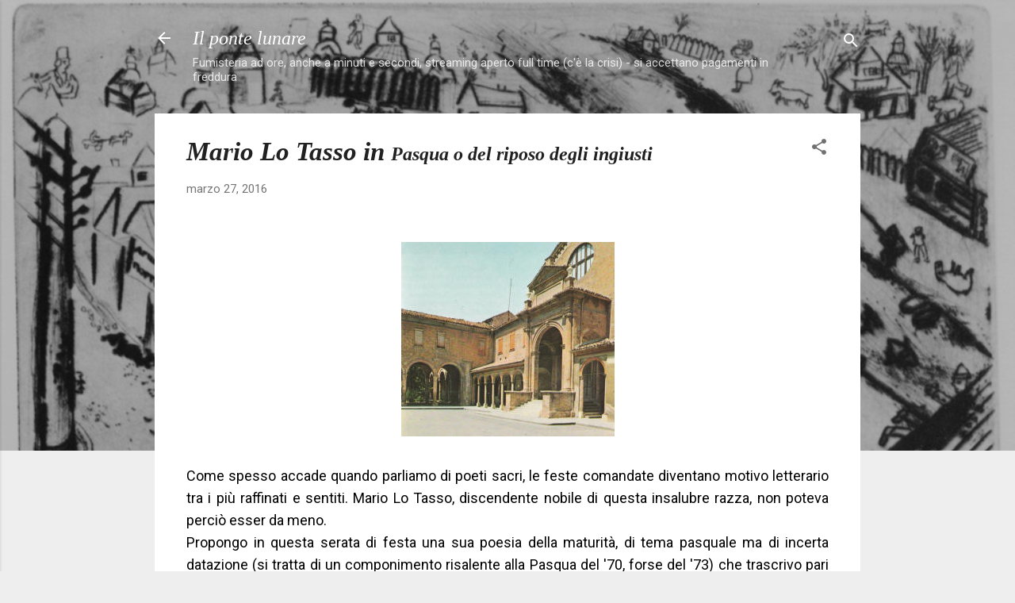

--- FILE ---
content_type: text/html; charset=UTF-8
request_url: https://ilpontelunare.blogspot.com/2016/03/mario-lo-tasso-in-pasqua-o-del-riposo.html
body_size: 27654
content:
<!DOCTYPE html>
<html dir='ltr' lang='it'>
<head>
<meta content='width=device-width, initial-scale=1' name='viewport'/>
<title>Mario Lo Tasso in  &lt;span style=&quot;font-size: x-large;&quot;&gt;&lt;i&gt;Pasqua o del riposo degli ingiusti&lt;/i&gt;&lt;/span&gt;</title>
<meta content='text/html; charset=UTF-8' http-equiv='Content-Type'/>
<!-- Chrome, Firefox OS and Opera -->
<meta content='#eeeeee' name='theme-color'/>
<!-- Windows Phone -->
<meta content='#eeeeee' name='msapplication-navbutton-color'/>
<meta content='blogger' name='generator'/>
<link href='https://ilpontelunare.blogspot.com/favicon.ico' rel='icon' type='image/x-icon'/>
<link href='http://ilpontelunare.blogspot.com/2016/03/mario-lo-tasso-in-pasqua-o-del-riposo.html' rel='canonical'/>
<link rel="alternate" type="application/atom+xml" title="Il ponte lunare - Atom" href="https://ilpontelunare.blogspot.com/feeds/posts/default" />
<link rel="alternate" type="application/rss+xml" title="Il ponte lunare - RSS" href="https://ilpontelunare.blogspot.com/feeds/posts/default?alt=rss" />
<link rel="service.post" type="application/atom+xml" title="Il ponte lunare - Atom" href="https://www.blogger.com/feeds/198632569329477164/posts/default" />

<link rel="alternate" type="application/atom+xml" title="Il ponte lunare - Atom" href="https://ilpontelunare.blogspot.com/feeds/3780239630944122629/comments/default" />
<!--Can't find substitution for tag [blog.ieCssRetrofitLinks]-->
<link href='https://blogger.googleusercontent.com/img/b/R29vZ2xl/AVvXsEhL5fAf5GzSH8nYQ81jJ4YGaHTjFTepQz6Yc5eTHgZwEoNfbPfLNm4P56u6XlNEghXo8SYnDH_ZDI0Gk_MDCwroXVGmlhA2BhyHGT8NRwOpZe-6y9zB_xWLQV5QBe6yKz5FsGcmFbxsT44/s1600/Torquato_Tasso_26.jpg' rel='image_src'/>
<meta content='http://ilpontelunare.blogspot.com/2016/03/mario-lo-tasso-in-pasqua-o-del-riposo.html' property='og:url'/>
<meta content='Mario Lo Tasso in  &lt;span style=&quot;font-size: x-large;&quot;&gt;&lt;i&gt;Pasqua o del riposo degli ingiusti&lt;/i&gt;&lt;/span&gt;' property='og:title'/>
<meta content='       Come spesso accade quando parliamo di poeti sacri, le feste comandate diventano motivo letterario tra i più raffinati e sentiti. Mari...' property='og:description'/>
<meta content='https://blogger.googleusercontent.com/img/b/R29vZ2xl/AVvXsEhL5fAf5GzSH8nYQ81jJ4YGaHTjFTepQz6Yc5eTHgZwEoNfbPfLNm4P56u6XlNEghXo8SYnDH_ZDI0Gk_MDCwroXVGmlhA2BhyHGT8NRwOpZe-6y9zB_xWLQV5QBe6yKz5FsGcmFbxsT44/w1200-h630-p-k-no-nu/Torquato_Tasso_26.jpg' property='og:image'/>
<style type='text/css'>@font-face{font-family:'Roboto';font-style:italic;font-weight:300;font-stretch:100%;font-display:swap;src:url(//fonts.gstatic.com/s/roboto/v50/KFOKCnqEu92Fr1Mu53ZEC9_Vu3r1gIhOszmOClHrs6ljXfMMLt_QuAX-k3Yi128m0kN2.woff2)format('woff2');unicode-range:U+0460-052F,U+1C80-1C8A,U+20B4,U+2DE0-2DFF,U+A640-A69F,U+FE2E-FE2F;}@font-face{font-family:'Roboto';font-style:italic;font-weight:300;font-stretch:100%;font-display:swap;src:url(//fonts.gstatic.com/s/roboto/v50/KFOKCnqEu92Fr1Mu53ZEC9_Vu3r1gIhOszmOClHrs6ljXfMMLt_QuAz-k3Yi128m0kN2.woff2)format('woff2');unicode-range:U+0301,U+0400-045F,U+0490-0491,U+04B0-04B1,U+2116;}@font-face{font-family:'Roboto';font-style:italic;font-weight:300;font-stretch:100%;font-display:swap;src:url(//fonts.gstatic.com/s/roboto/v50/KFOKCnqEu92Fr1Mu53ZEC9_Vu3r1gIhOszmOClHrs6ljXfMMLt_QuAT-k3Yi128m0kN2.woff2)format('woff2');unicode-range:U+1F00-1FFF;}@font-face{font-family:'Roboto';font-style:italic;font-weight:300;font-stretch:100%;font-display:swap;src:url(//fonts.gstatic.com/s/roboto/v50/KFOKCnqEu92Fr1Mu53ZEC9_Vu3r1gIhOszmOClHrs6ljXfMMLt_QuAv-k3Yi128m0kN2.woff2)format('woff2');unicode-range:U+0370-0377,U+037A-037F,U+0384-038A,U+038C,U+038E-03A1,U+03A3-03FF;}@font-face{font-family:'Roboto';font-style:italic;font-weight:300;font-stretch:100%;font-display:swap;src:url(//fonts.gstatic.com/s/roboto/v50/KFOKCnqEu92Fr1Mu53ZEC9_Vu3r1gIhOszmOClHrs6ljXfMMLt_QuHT-k3Yi128m0kN2.woff2)format('woff2');unicode-range:U+0302-0303,U+0305,U+0307-0308,U+0310,U+0312,U+0315,U+031A,U+0326-0327,U+032C,U+032F-0330,U+0332-0333,U+0338,U+033A,U+0346,U+034D,U+0391-03A1,U+03A3-03A9,U+03B1-03C9,U+03D1,U+03D5-03D6,U+03F0-03F1,U+03F4-03F5,U+2016-2017,U+2034-2038,U+203C,U+2040,U+2043,U+2047,U+2050,U+2057,U+205F,U+2070-2071,U+2074-208E,U+2090-209C,U+20D0-20DC,U+20E1,U+20E5-20EF,U+2100-2112,U+2114-2115,U+2117-2121,U+2123-214F,U+2190,U+2192,U+2194-21AE,U+21B0-21E5,U+21F1-21F2,U+21F4-2211,U+2213-2214,U+2216-22FF,U+2308-230B,U+2310,U+2319,U+231C-2321,U+2336-237A,U+237C,U+2395,U+239B-23B7,U+23D0,U+23DC-23E1,U+2474-2475,U+25AF,U+25B3,U+25B7,U+25BD,U+25C1,U+25CA,U+25CC,U+25FB,U+266D-266F,U+27C0-27FF,U+2900-2AFF,U+2B0E-2B11,U+2B30-2B4C,U+2BFE,U+3030,U+FF5B,U+FF5D,U+1D400-1D7FF,U+1EE00-1EEFF;}@font-face{font-family:'Roboto';font-style:italic;font-weight:300;font-stretch:100%;font-display:swap;src:url(//fonts.gstatic.com/s/roboto/v50/KFOKCnqEu92Fr1Mu53ZEC9_Vu3r1gIhOszmOClHrs6ljXfMMLt_QuGb-k3Yi128m0kN2.woff2)format('woff2');unicode-range:U+0001-000C,U+000E-001F,U+007F-009F,U+20DD-20E0,U+20E2-20E4,U+2150-218F,U+2190,U+2192,U+2194-2199,U+21AF,U+21E6-21F0,U+21F3,U+2218-2219,U+2299,U+22C4-22C6,U+2300-243F,U+2440-244A,U+2460-24FF,U+25A0-27BF,U+2800-28FF,U+2921-2922,U+2981,U+29BF,U+29EB,U+2B00-2BFF,U+4DC0-4DFF,U+FFF9-FFFB,U+10140-1018E,U+10190-1019C,U+101A0,U+101D0-101FD,U+102E0-102FB,U+10E60-10E7E,U+1D2C0-1D2D3,U+1D2E0-1D37F,U+1F000-1F0FF,U+1F100-1F1AD,U+1F1E6-1F1FF,U+1F30D-1F30F,U+1F315,U+1F31C,U+1F31E,U+1F320-1F32C,U+1F336,U+1F378,U+1F37D,U+1F382,U+1F393-1F39F,U+1F3A7-1F3A8,U+1F3AC-1F3AF,U+1F3C2,U+1F3C4-1F3C6,U+1F3CA-1F3CE,U+1F3D4-1F3E0,U+1F3ED,U+1F3F1-1F3F3,U+1F3F5-1F3F7,U+1F408,U+1F415,U+1F41F,U+1F426,U+1F43F,U+1F441-1F442,U+1F444,U+1F446-1F449,U+1F44C-1F44E,U+1F453,U+1F46A,U+1F47D,U+1F4A3,U+1F4B0,U+1F4B3,U+1F4B9,U+1F4BB,U+1F4BF,U+1F4C8-1F4CB,U+1F4D6,U+1F4DA,U+1F4DF,U+1F4E3-1F4E6,U+1F4EA-1F4ED,U+1F4F7,U+1F4F9-1F4FB,U+1F4FD-1F4FE,U+1F503,U+1F507-1F50B,U+1F50D,U+1F512-1F513,U+1F53E-1F54A,U+1F54F-1F5FA,U+1F610,U+1F650-1F67F,U+1F687,U+1F68D,U+1F691,U+1F694,U+1F698,U+1F6AD,U+1F6B2,U+1F6B9-1F6BA,U+1F6BC,U+1F6C6-1F6CF,U+1F6D3-1F6D7,U+1F6E0-1F6EA,U+1F6F0-1F6F3,U+1F6F7-1F6FC,U+1F700-1F7FF,U+1F800-1F80B,U+1F810-1F847,U+1F850-1F859,U+1F860-1F887,U+1F890-1F8AD,U+1F8B0-1F8BB,U+1F8C0-1F8C1,U+1F900-1F90B,U+1F93B,U+1F946,U+1F984,U+1F996,U+1F9E9,U+1FA00-1FA6F,U+1FA70-1FA7C,U+1FA80-1FA89,U+1FA8F-1FAC6,U+1FACE-1FADC,U+1FADF-1FAE9,U+1FAF0-1FAF8,U+1FB00-1FBFF;}@font-face{font-family:'Roboto';font-style:italic;font-weight:300;font-stretch:100%;font-display:swap;src:url(//fonts.gstatic.com/s/roboto/v50/KFOKCnqEu92Fr1Mu53ZEC9_Vu3r1gIhOszmOClHrs6ljXfMMLt_QuAf-k3Yi128m0kN2.woff2)format('woff2');unicode-range:U+0102-0103,U+0110-0111,U+0128-0129,U+0168-0169,U+01A0-01A1,U+01AF-01B0,U+0300-0301,U+0303-0304,U+0308-0309,U+0323,U+0329,U+1EA0-1EF9,U+20AB;}@font-face{font-family:'Roboto';font-style:italic;font-weight:300;font-stretch:100%;font-display:swap;src:url(//fonts.gstatic.com/s/roboto/v50/KFOKCnqEu92Fr1Mu53ZEC9_Vu3r1gIhOszmOClHrs6ljXfMMLt_QuAb-k3Yi128m0kN2.woff2)format('woff2');unicode-range:U+0100-02BA,U+02BD-02C5,U+02C7-02CC,U+02CE-02D7,U+02DD-02FF,U+0304,U+0308,U+0329,U+1D00-1DBF,U+1E00-1E9F,U+1EF2-1EFF,U+2020,U+20A0-20AB,U+20AD-20C0,U+2113,U+2C60-2C7F,U+A720-A7FF;}@font-face{font-family:'Roboto';font-style:italic;font-weight:300;font-stretch:100%;font-display:swap;src:url(//fonts.gstatic.com/s/roboto/v50/KFOKCnqEu92Fr1Mu53ZEC9_Vu3r1gIhOszmOClHrs6ljXfMMLt_QuAj-k3Yi128m0g.woff2)format('woff2');unicode-range:U+0000-00FF,U+0131,U+0152-0153,U+02BB-02BC,U+02C6,U+02DA,U+02DC,U+0304,U+0308,U+0329,U+2000-206F,U+20AC,U+2122,U+2191,U+2193,U+2212,U+2215,U+FEFF,U+FFFD;}@font-face{font-family:'Roboto';font-style:normal;font-weight:400;font-stretch:100%;font-display:swap;src:url(//fonts.gstatic.com/s/roboto/v50/KFOMCnqEu92Fr1ME7kSn66aGLdTylUAMQXC89YmC2DPNWubEbVmZiAr0klQmz24O0g.woff2)format('woff2');unicode-range:U+0460-052F,U+1C80-1C8A,U+20B4,U+2DE0-2DFF,U+A640-A69F,U+FE2E-FE2F;}@font-face{font-family:'Roboto';font-style:normal;font-weight:400;font-stretch:100%;font-display:swap;src:url(//fonts.gstatic.com/s/roboto/v50/KFOMCnqEu92Fr1ME7kSn66aGLdTylUAMQXC89YmC2DPNWubEbVmQiAr0klQmz24O0g.woff2)format('woff2');unicode-range:U+0301,U+0400-045F,U+0490-0491,U+04B0-04B1,U+2116;}@font-face{font-family:'Roboto';font-style:normal;font-weight:400;font-stretch:100%;font-display:swap;src:url(//fonts.gstatic.com/s/roboto/v50/KFOMCnqEu92Fr1ME7kSn66aGLdTylUAMQXC89YmC2DPNWubEbVmYiAr0klQmz24O0g.woff2)format('woff2');unicode-range:U+1F00-1FFF;}@font-face{font-family:'Roboto';font-style:normal;font-weight:400;font-stretch:100%;font-display:swap;src:url(//fonts.gstatic.com/s/roboto/v50/KFOMCnqEu92Fr1ME7kSn66aGLdTylUAMQXC89YmC2DPNWubEbVmXiAr0klQmz24O0g.woff2)format('woff2');unicode-range:U+0370-0377,U+037A-037F,U+0384-038A,U+038C,U+038E-03A1,U+03A3-03FF;}@font-face{font-family:'Roboto';font-style:normal;font-weight:400;font-stretch:100%;font-display:swap;src:url(//fonts.gstatic.com/s/roboto/v50/KFOMCnqEu92Fr1ME7kSn66aGLdTylUAMQXC89YmC2DPNWubEbVnoiAr0klQmz24O0g.woff2)format('woff2');unicode-range:U+0302-0303,U+0305,U+0307-0308,U+0310,U+0312,U+0315,U+031A,U+0326-0327,U+032C,U+032F-0330,U+0332-0333,U+0338,U+033A,U+0346,U+034D,U+0391-03A1,U+03A3-03A9,U+03B1-03C9,U+03D1,U+03D5-03D6,U+03F0-03F1,U+03F4-03F5,U+2016-2017,U+2034-2038,U+203C,U+2040,U+2043,U+2047,U+2050,U+2057,U+205F,U+2070-2071,U+2074-208E,U+2090-209C,U+20D0-20DC,U+20E1,U+20E5-20EF,U+2100-2112,U+2114-2115,U+2117-2121,U+2123-214F,U+2190,U+2192,U+2194-21AE,U+21B0-21E5,U+21F1-21F2,U+21F4-2211,U+2213-2214,U+2216-22FF,U+2308-230B,U+2310,U+2319,U+231C-2321,U+2336-237A,U+237C,U+2395,U+239B-23B7,U+23D0,U+23DC-23E1,U+2474-2475,U+25AF,U+25B3,U+25B7,U+25BD,U+25C1,U+25CA,U+25CC,U+25FB,U+266D-266F,U+27C0-27FF,U+2900-2AFF,U+2B0E-2B11,U+2B30-2B4C,U+2BFE,U+3030,U+FF5B,U+FF5D,U+1D400-1D7FF,U+1EE00-1EEFF;}@font-face{font-family:'Roboto';font-style:normal;font-weight:400;font-stretch:100%;font-display:swap;src:url(//fonts.gstatic.com/s/roboto/v50/KFOMCnqEu92Fr1ME7kSn66aGLdTylUAMQXC89YmC2DPNWubEbVn6iAr0klQmz24O0g.woff2)format('woff2');unicode-range:U+0001-000C,U+000E-001F,U+007F-009F,U+20DD-20E0,U+20E2-20E4,U+2150-218F,U+2190,U+2192,U+2194-2199,U+21AF,U+21E6-21F0,U+21F3,U+2218-2219,U+2299,U+22C4-22C6,U+2300-243F,U+2440-244A,U+2460-24FF,U+25A0-27BF,U+2800-28FF,U+2921-2922,U+2981,U+29BF,U+29EB,U+2B00-2BFF,U+4DC0-4DFF,U+FFF9-FFFB,U+10140-1018E,U+10190-1019C,U+101A0,U+101D0-101FD,U+102E0-102FB,U+10E60-10E7E,U+1D2C0-1D2D3,U+1D2E0-1D37F,U+1F000-1F0FF,U+1F100-1F1AD,U+1F1E6-1F1FF,U+1F30D-1F30F,U+1F315,U+1F31C,U+1F31E,U+1F320-1F32C,U+1F336,U+1F378,U+1F37D,U+1F382,U+1F393-1F39F,U+1F3A7-1F3A8,U+1F3AC-1F3AF,U+1F3C2,U+1F3C4-1F3C6,U+1F3CA-1F3CE,U+1F3D4-1F3E0,U+1F3ED,U+1F3F1-1F3F3,U+1F3F5-1F3F7,U+1F408,U+1F415,U+1F41F,U+1F426,U+1F43F,U+1F441-1F442,U+1F444,U+1F446-1F449,U+1F44C-1F44E,U+1F453,U+1F46A,U+1F47D,U+1F4A3,U+1F4B0,U+1F4B3,U+1F4B9,U+1F4BB,U+1F4BF,U+1F4C8-1F4CB,U+1F4D6,U+1F4DA,U+1F4DF,U+1F4E3-1F4E6,U+1F4EA-1F4ED,U+1F4F7,U+1F4F9-1F4FB,U+1F4FD-1F4FE,U+1F503,U+1F507-1F50B,U+1F50D,U+1F512-1F513,U+1F53E-1F54A,U+1F54F-1F5FA,U+1F610,U+1F650-1F67F,U+1F687,U+1F68D,U+1F691,U+1F694,U+1F698,U+1F6AD,U+1F6B2,U+1F6B9-1F6BA,U+1F6BC,U+1F6C6-1F6CF,U+1F6D3-1F6D7,U+1F6E0-1F6EA,U+1F6F0-1F6F3,U+1F6F7-1F6FC,U+1F700-1F7FF,U+1F800-1F80B,U+1F810-1F847,U+1F850-1F859,U+1F860-1F887,U+1F890-1F8AD,U+1F8B0-1F8BB,U+1F8C0-1F8C1,U+1F900-1F90B,U+1F93B,U+1F946,U+1F984,U+1F996,U+1F9E9,U+1FA00-1FA6F,U+1FA70-1FA7C,U+1FA80-1FA89,U+1FA8F-1FAC6,U+1FACE-1FADC,U+1FADF-1FAE9,U+1FAF0-1FAF8,U+1FB00-1FBFF;}@font-face{font-family:'Roboto';font-style:normal;font-weight:400;font-stretch:100%;font-display:swap;src:url(//fonts.gstatic.com/s/roboto/v50/KFOMCnqEu92Fr1ME7kSn66aGLdTylUAMQXC89YmC2DPNWubEbVmbiAr0klQmz24O0g.woff2)format('woff2');unicode-range:U+0102-0103,U+0110-0111,U+0128-0129,U+0168-0169,U+01A0-01A1,U+01AF-01B0,U+0300-0301,U+0303-0304,U+0308-0309,U+0323,U+0329,U+1EA0-1EF9,U+20AB;}@font-face{font-family:'Roboto';font-style:normal;font-weight:400;font-stretch:100%;font-display:swap;src:url(//fonts.gstatic.com/s/roboto/v50/KFOMCnqEu92Fr1ME7kSn66aGLdTylUAMQXC89YmC2DPNWubEbVmaiAr0klQmz24O0g.woff2)format('woff2');unicode-range:U+0100-02BA,U+02BD-02C5,U+02C7-02CC,U+02CE-02D7,U+02DD-02FF,U+0304,U+0308,U+0329,U+1D00-1DBF,U+1E00-1E9F,U+1EF2-1EFF,U+2020,U+20A0-20AB,U+20AD-20C0,U+2113,U+2C60-2C7F,U+A720-A7FF;}@font-face{font-family:'Roboto';font-style:normal;font-weight:400;font-stretch:100%;font-display:swap;src:url(//fonts.gstatic.com/s/roboto/v50/KFOMCnqEu92Fr1ME7kSn66aGLdTylUAMQXC89YmC2DPNWubEbVmUiAr0klQmz24.woff2)format('woff2');unicode-range:U+0000-00FF,U+0131,U+0152-0153,U+02BB-02BC,U+02C6,U+02DA,U+02DC,U+0304,U+0308,U+0329,U+2000-206F,U+20AC,U+2122,U+2191,U+2193,U+2212,U+2215,U+FEFF,U+FFFD;}</style>
<style id='page-skin-1' type='text/css'><!--
/*! normalize.css v3.0.1 | MIT License | git.io/normalize */html{font-family:sans-serif;-ms-text-size-adjust:100%;-webkit-text-size-adjust:100%}body{margin:0}article,aside,details,figcaption,figure,footer,header,hgroup,main,nav,section,summary{display:block}audio,canvas,progress,video{display:inline-block;vertical-align:baseline}audio:not([controls]){display:none;height:0}[hidden],template{display:none}a{background:transparent}a:active,a:hover{outline:0}abbr[title]{border-bottom:1px dotted}b,strong{font-weight:bold}dfn{font-style:italic}h1{font-size:2em;margin:.67em 0}mark{background:#ff0;color:#000}small{font-size:80%}sub,sup{font-size:75%;line-height:0;position:relative;vertical-align:baseline}sup{top:-0.5em}sub{bottom:-0.25em}img{border:0}svg:not(:root){overflow:hidden}figure{margin:1em 40px}hr{-moz-box-sizing:content-box;box-sizing:content-box;height:0}pre{overflow:auto}code,kbd,pre,samp{font-family:monospace,monospace;font-size:1em}button,input,optgroup,select,textarea{color:inherit;font:inherit;margin:0}button{overflow:visible}button,select{text-transform:none}button,html input[type="button"],input[type="reset"],input[type="submit"]{-webkit-appearance:button;cursor:pointer}button[disabled],html input[disabled]{cursor:default}button::-moz-focus-inner,input::-moz-focus-inner{border:0;padding:0}input{line-height:normal}input[type="checkbox"],input[type="radio"]{box-sizing:border-box;padding:0}input[type="number"]::-webkit-inner-spin-button,input[type="number"]::-webkit-outer-spin-button{height:auto}input[type="search"]{-webkit-appearance:textfield;-moz-box-sizing:content-box;-webkit-box-sizing:content-box;box-sizing:content-box}input[type="search"]::-webkit-search-cancel-button,input[type="search"]::-webkit-search-decoration{-webkit-appearance:none}fieldset{border:1px solid #c0c0c0;margin:0 2px;padding:.35em .625em .75em}legend{border:0;padding:0}textarea{overflow:auto}optgroup{font-weight:bold}table{border-collapse:collapse;border-spacing:0}td,th{padding:0}
/*!************************************************
* Blogger Template Style
* Name: Contempo
**************************************************/
body{
overflow-wrap:break-word;
word-break:break-word;
word-wrap:break-word
}
.hidden{
display:none
}
.invisible{
visibility:hidden
}
.container::after,.float-container::after{
clear:both;
content:"";
display:table
}
.clearboth{
clear:both
}
#comments .comment .comment-actions,.subscribe-popup .FollowByEmail .follow-by-email-submit,.widget.Profile .profile-link,.widget.Profile .profile-link.visit-profile{
background:0 0;
border:0;
box-shadow:none;
color:#2196f3;
cursor:pointer;
font-size:14px;
font-weight:700;
outline:0;
text-decoration:none;
text-transform:uppercase;
width:auto
}
.dim-overlay{
background-color:rgba(0,0,0,.54);
height:100vh;
left:0;
position:fixed;
top:0;
width:100%
}
#sharing-dim-overlay{
background-color:transparent
}
input::-ms-clear{
display:none
}
.blogger-logo,.svg-icon-24.blogger-logo{
fill:#ff9800;
opacity:1
}
.loading-spinner-large{
-webkit-animation:mspin-rotate 1.568s infinite linear;
animation:mspin-rotate 1.568s infinite linear;
height:48px;
overflow:hidden;
position:absolute;
width:48px;
z-index:200
}
.loading-spinner-large>div{
-webkit-animation:mspin-revrot 5332ms infinite steps(4);
animation:mspin-revrot 5332ms infinite steps(4)
}
.loading-spinner-large>div>div{
-webkit-animation:mspin-singlecolor-large-film 1333ms infinite steps(81);
animation:mspin-singlecolor-large-film 1333ms infinite steps(81);
background-size:100%;
height:48px;
width:3888px
}
.mspin-black-large>div>div,.mspin-grey_54-large>div>div{
background-image:url(https://www.blogblog.com/indie/mspin_black_large.svg)
}
.mspin-white-large>div>div{
background-image:url(https://www.blogblog.com/indie/mspin_white_large.svg)
}
.mspin-grey_54-large{
opacity:.54
}
@-webkit-keyframes mspin-singlecolor-large-film{
from{
-webkit-transform:translateX(0);
transform:translateX(0)
}
to{
-webkit-transform:translateX(-3888px);
transform:translateX(-3888px)
}
}
@keyframes mspin-singlecolor-large-film{
from{
-webkit-transform:translateX(0);
transform:translateX(0)
}
to{
-webkit-transform:translateX(-3888px);
transform:translateX(-3888px)
}
}
@-webkit-keyframes mspin-rotate{
from{
-webkit-transform:rotate(0);
transform:rotate(0)
}
to{
-webkit-transform:rotate(360deg);
transform:rotate(360deg)
}
}
@keyframes mspin-rotate{
from{
-webkit-transform:rotate(0);
transform:rotate(0)
}
to{
-webkit-transform:rotate(360deg);
transform:rotate(360deg)
}
}
@-webkit-keyframes mspin-revrot{
from{
-webkit-transform:rotate(0);
transform:rotate(0)
}
to{
-webkit-transform:rotate(-360deg);
transform:rotate(-360deg)
}
}
@keyframes mspin-revrot{
from{
-webkit-transform:rotate(0);
transform:rotate(0)
}
to{
-webkit-transform:rotate(-360deg);
transform:rotate(-360deg)
}
}
.skip-navigation{
background-color:#fff;
box-sizing:border-box;
color:#000;
display:block;
height:0;
left:0;
line-height:50px;
overflow:hidden;
padding-top:0;
position:fixed;
text-align:center;
top:0;
-webkit-transition:box-shadow .3s,height .3s,padding-top .3s;
transition:box-shadow .3s,height .3s,padding-top .3s;
width:100%;
z-index:900
}
.skip-navigation:focus{
box-shadow:0 4px 5px 0 rgba(0,0,0,.14),0 1px 10px 0 rgba(0,0,0,.12),0 2px 4px -1px rgba(0,0,0,.2);
height:50px
}
#main{
outline:0
}
.main-heading{
position:absolute;
clip:rect(1px,1px,1px,1px);
padding:0;
border:0;
height:1px;
width:1px;
overflow:hidden
}
.Attribution{
margin-top:1em;
text-align:center
}
.Attribution .blogger img,.Attribution .blogger svg{
vertical-align:bottom
}
.Attribution .blogger img{
margin-right:.5em
}
.Attribution div{
line-height:24px;
margin-top:.5em
}
.Attribution .copyright,.Attribution .image-attribution{
font-size:.7em;
margin-top:1.5em
}
.BLOG_mobile_video_class{
display:none
}
.bg-photo{
background-attachment:scroll!important
}
body .CSS_LIGHTBOX{
z-index:900
}
.extendable .show-less,.extendable .show-more{
border-color:#2196f3;
color:#2196f3;
margin-top:8px
}
.extendable .show-less.hidden,.extendable .show-more.hidden{
display:none
}
.inline-ad{
display:none;
max-width:100%;
overflow:hidden
}
.adsbygoogle{
display:block
}
#cookieChoiceInfo{
bottom:0;
top:auto
}
iframe.b-hbp-video{
border:0
}
.post-body img{
max-width:100%
}
.post-body iframe{
max-width:100%
}
.post-body a[imageanchor="1"]{
display:inline-block
}
.byline{
margin-right:1em
}
.byline:last-child{
margin-right:0
}
.link-copied-dialog{
max-width:520px;
outline:0
}
.link-copied-dialog .modal-dialog-buttons{
margin-top:8px
}
.link-copied-dialog .goog-buttonset-default{
background:0 0;
border:0
}
.link-copied-dialog .goog-buttonset-default:focus{
outline:0
}
.paging-control-container{
margin-bottom:16px
}
.paging-control-container .paging-control{
display:inline-block
}
.paging-control-container .comment-range-text::after,.paging-control-container .paging-control{
color:#2196f3
}
.paging-control-container .comment-range-text,.paging-control-container .paging-control{
margin-right:8px
}
.paging-control-container .comment-range-text::after,.paging-control-container .paging-control::after{
content:"\b7";
cursor:default;
padding-left:8px;
pointer-events:none
}
.paging-control-container .comment-range-text:last-child::after,.paging-control-container .paging-control:last-child::after{
content:none
}
.byline.reactions iframe{
height:20px
}
.b-notification{
color:#000;
background-color:#fff;
border-bottom:solid 1px #000;
box-sizing:border-box;
padding:16px 32px;
text-align:center
}
.b-notification.visible{
-webkit-transition:margin-top .3s cubic-bezier(.4,0,.2,1);
transition:margin-top .3s cubic-bezier(.4,0,.2,1)
}
.b-notification.invisible{
position:absolute
}
.b-notification-close{
position:absolute;
right:8px;
top:8px
}
.no-posts-message{
line-height:40px;
text-align:center
}
@media screen and (max-width:800px){
body.item-view .post-body a[imageanchor="1"][style*="float: left;"],body.item-view .post-body a[imageanchor="1"][style*="float: right;"]{
float:none!important;
clear:none!important
}
body.item-view .post-body a[imageanchor="1"] img{
display:block;
height:auto;
margin:0 auto
}
body.item-view .post-body>.separator:first-child>a[imageanchor="1"]:first-child{
margin-top:20px
}
.post-body a[imageanchor]{
display:block
}
body.item-view .post-body a[imageanchor="1"]{
margin-left:0!important;
margin-right:0!important
}
body.item-view .post-body a[imageanchor="1"]+a[imageanchor="1"]{
margin-top:16px
}
}
.item-control{
display:none
}
#comments{
border-top:1px dashed rgba(0,0,0,.54);
margin-top:20px;
padding:20px
}
#comments .comment-thread ol{
margin:0;
padding-left:0;
padding-left:0
}
#comments .comment .comment-replybox-single,#comments .comment-thread .comment-replies{
margin-left:60px
}
#comments .comment-thread .thread-count{
display:none
}
#comments .comment{
list-style-type:none;
padding:0 0 30px;
position:relative
}
#comments .comment .comment{
padding-bottom:8px
}
.comment .avatar-image-container{
position:absolute
}
.comment .avatar-image-container img{
border-radius:50%
}
.avatar-image-container svg,.comment .avatar-image-container .avatar-icon{
border-radius:50%;
border:solid 1px #707070;
box-sizing:border-box;
fill:#707070;
height:35px;
margin:0;
padding:7px;
width:35px
}
.comment .comment-block{
margin-top:10px;
margin-left:60px;
padding-bottom:0
}
#comments .comment-author-header-wrapper{
margin-left:40px
}
#comments .comment .thread-expanded .comment-block{
padding-bottom:20px
}
#comments .comment .comment-header .user,#comments .comment .comment-header .user a{
color:#212121;
font-style:normal;
font-weight:700
}
#comments .comment .comment-actions{
bottom:0;
margin-bottom:15px;
position:absolute
}
#comments .comment .comment-actions>*{
margin-right:8px
}
#comments .comment .comment-header .datetime{
bottom:0;
color:rgba(33,33,33,.54);
display:inline-block;
font-size:13px;
font-style:italic;
margin-left:8px
}
#comments .comment .comment-footer .comment-timestamp a,#comments .comment .comment-header .datetime a{
color:rgba(33,33,33,.54)
}
#comments .comment .comment-content,.comment .comment-body{
margin-top:12px;
word-break:break-word
}
.comment-body{
margin-bottom:12px
}
#comments.embed[data-num-comments="0"]{
border:0;
margin-top:0;
padding-top:0
}
#comments.embed[data-num-comments="0"] #comment-post-message,#comments.embed[data-num-comments="0"] div.comment-form>p,#comments.embed[data-num-comments="0"] p.comment-footer{
display:none
}
#comment-editor-src{
display:none
}
.comments .comments-content .loadmore.loaded{
max-height:0;
opacity:0;
overflow:hidden
}
.extendable .remaining-items{
height:0;
overflow:hidden;
-webkit-transition:height .3s cubic-bezier(.4,0,.2,1);
transition:height .3s cubic-bezier(.4,0,.2,1)
}
.extendable .remaining-items.expanded{
height:auto
}
.svg-icon-24,.svg-icon-24-button{
cursor:pointer;
height:24px;
width:24px;
min-width:24px
}
.touch-icon{
margin:-12px;
padding:12px
}
.touch-icon:active,.touch-icon:focus{
background-color:rgba(153,153,153,.4);
border-radius:50%
}
svg:not(:root).touch-icon{
overflow:visible
}
html[dir=rtl] .rtl-reversible-icon{
-webkit-transform:scaleX(-1);
-ms-transform:scaleX(-1);
transform:scaleX(-1)
}
.svg-icon-24-button,.touch-icon-button{
background:0 0;
border:0;
margin:0;
outline:0;
padding:0
}
.touch-icon-button .touch-icon:active,.touch-icon-button .touch-icon:focus{
background-color:transparent
}
.touch-icon-button:active .touch-icon,.touch-icon-button:focus .touch-icon{
background-color:rgba(153,153,153,.4);
border-radius:50%
}
.Profile .default-avatar-wrapper .avatar-icon{
border-radius:50%;
border:solid 1px #707070;
box-sizing:border-box;
fill:#707070;
margin:0
}
.Profile .individual .default-avatar-wrapper .avatar-icon{
padding:25px
}
.Profile .individual .avatar-icon,.Profile .individual .profile-img{
height:120px;
width:120px
}
.Profile .team .default-avatar-wrapper .avatar-icon{
padding:8px
}
.Profile .team .avatar-icon,.Profile .team .default-avatar-wrapper,.Profile .team .profile-img{
height:40px;
width:40px
}
.snippet-container{
margin:0;
position:relative;
overflow:hidden
}
.snippet-fade{
bottom:0;
box-sizing:border-box;
position:absolute;
width:96px
}
.snippet-fade{
right:0
}
.snippet-fade:after{
content:"\2026"
}
.snippet-fade:after{
float:right
}
.post-bottom{
-webkit-box-align:center;
-webkit-align-items:center;
-ms-flex-align:center;
align-items:center;
display:-webkit-box;
display:-webkit-flex;
display:-ms-flexbox;
display:flex;
-webkit-flex-wrap:wrap;
-ms-flex-wrap:wrap;
flex-wrap:wrap
}
.post-footer{
-webkit-box-flex:1;
-webkit-flex:1 1 auto;
-ms-flex:1 1 auto;
flex:1 1 auto;
-webkit-flex-wrap:wrap;
-ms-flex-wrap:wrap;
flex-wrap:wrap;
-webkit-box-ordinal-group:2;
-webkit-order:1;
-ms-flex-order:1;
order:1
}
.post-footer>*{
-webkit-box-flex:0;
-webkit-flex:0 1 auto;
-ms-flex:0 1 auto;
flex:0 1 auto
}
.post-footer .byline:last-child{
margin-right:1em
}
.jump-link{
-webkit-box-flex:0;
-webkit-flex:0 0 auto;
-ms-flex:0 0 auto;
flex:0 0 auto;
-webkit-box-ordinal-group:3;
-webkit-order:2;
-ms-flex-order:2;
order:2
}
.centered-top-container.sticky{
left:0;
position:fixed;
right:0;
top:0;
width:auto;
z-index:50;
-webkit-transition-property:opacity,-webkit-transform;
transition-property:opacity,-webkit-transform;
transition-property:transform,opacity;
transition-property:transform,opacity,-webkit-transform;
-webkit-transition-duration:.2s;
transition-duration:.2s;
-webkit-transition-timing-function:cubic-bezier(.4,0,.2,1);
transition-timing-function:cubic-bezier(.4,0,.2,1)
}
.centered-top-placeholder{
display:none
}
.collapsed-header .centered-top-placeholder{
display:block
}
.centered-top-container .Header .replaced h1,.centered-top-placeholder .Header .replaced h1{
display:none
}
.centered-top-container.sticky .Header .replaced h1{
display:block
}
.centered-top-container.sticky .Header .header-widget{
background:0 0
}
.centered-top-container.sticky .Header .header-image-wrapper{
display:none
}
.centered-top-container img,.centered-top-placeholder img{
max-width:100%
}
.collapsible{
-webkit-transition:height .3s cubic-bezier(.4,0,.2,1);
transition:height .3s cubic-bezier(.4,0,.2,1)
}
.collapsible,.collapsible>summary{
display:block;
overflow:hidden
}
.collapsible>:not(summary){
display:none
}
.collapsible[open]>:not(summary){
display:block
}
.collapsible:focus,.collapsible>summary:focus{
outline:0
}
.collapsible>summary{
cursor:pointer;
display:block;
padding:0
}
.collapsible:focus>summary,.collapsible>summary:focus{
background-color:transparent
}
.collapsible>summary::-webkit-details-marker{
display:none
}
.collapsible-title{
-webkit-box-align:center;
-webkit-align-items:center;
-ms-flex-align:center;
align-items:center;
display:-webkit-box;
display:-webkit-flex;
display:-ms-flexbox;
display:flex
}
.collapsible-title .title{
-webkit-box-flex:1;
-webkit-flex:1 1 auto;
-ms-flex:1 1 auto;
flex:1 1 auto;
-webkit-box-ordinal-group:1;
-webkit-order:0;
-ms-flex-order:0;
order:0;
overflow:hidden;
text-overflow:ellipsis;
white-space:nowrap
}
.collapsible-title .chevron-down,.collapsible[open] .collapsible-title .chevron-up{
display:block
}
.collapsible-title .chevron-up,.collapsible[open] .collapsible-title .chevron-down{
display:none
}
.flat-button{
cursor:pointer;
display:inline-block;
font-weight:700;
text-transform:uppercase;
border-radius:2px;
padding:8px;
margin:-8px
}
.flat-icon-button{
background:0 0;
border:0;
margin:0;
outline:0;
padding:0;
margin:-12px;
padding:12px;
cursor:pointer;
box-sizing:content-box;
display:inline-block;
line-height:0
}
.flat-icon-button,.flat-icon-button .splash-wrapper{
border-radius:50%
}
.flat-icon-button .splash.animate{
-webkit-animation-duration:.3s;
animation-duration:.3s
}
.overflowable-container{
max-height:46px;
overflow:hidden;
position:relative
}
.overflow-button{
cursor:pointer
}
#overflowable-dim-overlay{
background:0 0
}
.overflow-popup{
box-shadow:0 2px 2px 0 rgba(0,0,0,.14),0 3px 1px -2px rgba(0,0,0,.2),0 1px 5px 0 rgba(0,0,0,.12);
background-color:#ffffff;
left:0;
max-width:calc(100% - 32px);
position:absolute;
top:0;
visibility:hidden;
z-index:101
}
.overflow-popup ul{
list-style:none
}
.overflow-popup .tabs li,.overflow-popup li{
display:block;
height:auto
}
.overflow-popup .tabs li{
padding-left:0;
padding-right:0
}
.overflow-button.hidden,.overflow-popup .tabs li.hidden,.overflow-popup li.hidden{
display:none
}
.pill-button{
background:0 0;
border:1px solid;
border-radius:12px;
cursor:pointer;
display:inline-block;
padding:4px 16px;
text-transform:uppercase
}
.ripple{
position:relative
}
.ripple>*{
z-index:1
}
.splash-wrapper{
bottom:0;
left:0;
overflow:hidden;
pointer-events:none;
position:absolute;
right:0;
top:0;
z-index:0
}
.splash{
background:#ccc;
border-radius:100%;
display:block;
opacity:.6;
position:absolute;
-webkit-transform:scale(0);
-ms-transform:scale(0);
transform:scale(0)
}
.splash.animate{
-webkit-animation:ripple-effect .4s linear;
animation:ripple-effect .4s linear
}
@-webkit-keyframes ripple-effect{
100%{
opacity:0;
-webkit-transform:scale(2.5);
transform:scale(2.5)
}
}
@keyframes ripple-effect{
100%{
opacity:0;
-webkit-transform:scale(2.5);
transform:scale(2.5)
}
}
.search{
display:-webkit-box;
display:-webkit-flex;
display:-ms-flexbox;
display:flex;
line-height:24px;
width:24px
}
.search.focused{
width:100%
}
.search.focused .section{
width:100%
}
.search form{
z-index:101
}
.search h3{
display:none
}
.search form{
display:-webkit-box;
display:-webkit-flex;
display:-ms-flexbox;
display:flex;
-webkit-box-flex:1;
-webkit-flex:1 0 0;
-ms-flex:1 0 0px;
flex:1 0 0;
border-bottom:solid 1px transparent;
padding-bottom:8px
}
.search form>*{
display:none
}
.search.focused form>*{
display:block
}
.search .search-input label{
display:none
}
.centered-top-placeholder.cloned .search form{
z-index:30
}
.search.focused form{
border-color:#ffffff;
position:relative;
width:auto
}
.collapsed-header .centered-top-container .search.focused form{
border-bottom-color:transparent
}
.search-expand{
-webkit-box-flex:0;
-webkit-flex:0 0 auto;
-ms-flex:0 0 auto;
flex:0 0 auto
}
.search-expand-text{
display:none
}
.search-close{
display:inline;
vertical-align:middle
}
.search-input{
-webkit-box-flex:1;
-webkit-flex:1 0 1px;
-ms-flex:1 0 1px;
flex:1 0 1px
}
.search-input input{
background:0 0;
border:0;
box-sizing:border-box;
color:#ffffff;
display:inline-block;
outline:0;
width:calc(100% - 48px)
}
.search-input input.no-cursor{
color:transparent;
text-shadow:0 0 0 #ffffff
}
.collapsed-header .centered-top-container .search-action,.collapsed-header .centered-top-container .search-input input{
color:#212121
}
.collapsed-header .centered-top-container .search-input input.no-cursor{
color:transparent;
text-shadow:0 0 0 #212121
}
.collapsed-header .centered-top-container .search-input input.no-cursor:focus,.search-input input.no-cursor:focus{
outline:0
}
.search-focused>*{
visibility:hidden
}
.search-focused .search,.search-focused .search-icon{
visibility:visible
}
.search.focused .search-action{
display:block
}
.search.focused .search-action:disabled{
opacity:.3
}
.widget.Sharing .sharing-button{
display:none
}
.widget.Sharing .sharing-buttons li{
padding:0
}
.widget.Sharing .sharing-buttons li span{
display:none
}
.post-share-buttons{
position:relative
}
.centered-bottom .share-buttons .svg-icon-24,.share-buttons .svg-icon-24{
fill:#212121
}
.sharing-open.touch-icon-button:active .touch-icon,.sharing-open.touch-icon-button:focus .touch-icon{
background-color:transparent
}
.share-buttons{
background-color:#ffffff;
border-radius:2px;
box-shadow:0 2px 2px 0 rgba(0,0,0,.14),0 3px 1px -2px rgba(0,0,0,.2),0 1px 5px 0 rgba(0,0,0,.12);
color:#212121;
list-style:none;
margin:0;
padding:8px 0;
position:absolute;
top:-11px;
min-width:200px;
z-index:101
}
.share-buttons.hidden{
display:none
}
.sharing-button{
background:0 0;
border:0;
margin:0;
outline:0;
padding:0;
cursor:pointer
}
.share-buttons li{
margin:0;
height:48px
}
.share-buttons li:last-child{
margin-bottom:0
}
.share-buttons li .sharing-platform-button{
box-sizing:border-box;
cursor:pointer;
display:block;
height:100%;
margin-bottom:0;
padding:0 16px;
position:relative;
width:100%
}
.share-buttons li .sharing-platform-button:focus,.share-buttons li .sharing-platform-button:hover{
background-color:rgba(128,128,128,.1);
outline:0
}
.share-buttons li svg[class*=" sharing-"],.share-buttons li svg[class^=sharing-]{
position:absolute;
top:10px
}
.share-buttons li span.sharing-platform-button{
position:relative;
top:0
}
.share-buttons li .platform-sharing-text{
display:block;
font-size:16px;
line-height:48px;
white-space:nowrap
}
.share-buttons li .platform-sharing-text{
margin-left:56px
}
.sidebar-container{
background-color:#ffffff;
max-width:284px;
overflow-y:auto;
-webkit-transition-property:-webkit-transform;
transition-property:-webkit-transform;
transition-property:transform;
transition-property:transform,-webkit-transform;
-webkit-transition-duration:.3s;
transition-duration:.3s;
-webkit-transition-timing-function:cubic-bezier(0,0,.2,1);
transition-timing-function:cubic-bezier(0,0,.2,1);
width:284px;
z-index:101;
-webkit-overflow-scrolling:touch
}
.sidebar-container .navigation{
line-height:0;
padding:16px
}
.sidebar-container .sidebar-back{
cursor:pointer
}
.sidebar-container .widget{
background:0 0;
margin:0 16px;
padding:16px 0
}
.sidebar-container .widget .title{
color:#212121;
margin:0
}
.sidebar-container .widget ul{
list-style:none;
margin:0;
padding:0
}
.sidebar-container .widget ul ul{
margin-left:1em
}
.sidebar-container .widget li{
font-size:16px;
line-height:normal
}
.sidebar-container .widget+.widget{
border-top:1px dashed #cccccc
}
.BlogArchive li{
margin:16px 0
}
.BlogArchive li:last-child{
margin-bottom:0
}
.Label li a{
display:inline-block
}
.BlogArchive .post-count,.Label .label-count{
float:right;
margin-left:.25em
}
.BlogArchive .post-count::before,.Label .label-count::before{
content:"("
}
.BlogArchive .post-count::after,.Label .label-count::after{
content:")"
}
.widget.Translate .skiptranslate>div{
display:block!important
}
.widget.Profile .profile-link{
display:-webkit-box;
display:-webkit-flex;
display:-ms-flexbox;
display:flex
}
.widget.Profile .team-member .default-avatar-wrapper,.widget.Profile .team-member .profile-img{
-webkit-box-flex:0;
-webkit-flex:0 0 auto;
-ms-flex:0 0 auto;
flex:0 0 auto;
margin-right:1em
}
.widget.Profile .individual .profile-link{
-webkit-box-orient:vertical;
-webkit-box-direction:normal;
-webkit-flex-direction:column;
-ms-flex-direction:column;
flex-direction:column
}
.widget.Profile .team .profile-link .profile-name{
-webkit-align-self:center;
-ms-flex-item-align:center;
align-self:center;
display:block;
-webkit-box-flex:1;
-webkit-flex:1 1 auto;
-ms-flex:1 1 auto;
flex:1 1 auto
}
.dim-overlay{
background-color:rgba(0,0,0,.54);
z-index:100
}
body.sidebar-visible{
overflow-y:hidden
}
@media screen and (max-width:1439px){
.sidebar-container{
bottom:0;
position:fixed;
top:0;
left:0;
right:auto
}
.sidebar-container.sidebar-invisible{
-webkit-transition-timing-function:cubic-bezier(.4,0,.6,1);
transition-timing-function:cubic-bezier(.4,0,.6,1);
-webkit-transform:translateX(-284px);
-ms-transform:translateX(-284px);
transform:translateX(-284px)
}
}
@media screen and (min-width:1440px){
.sidebar-container{
position:absolute;
top:0;
left:0;
right:auto
}
.sidebar-container .navigation{
display:none
}
}
.dialog{
box-shadow:0 2px 2px 0 rgba(0,0,0,.14),0 3px 1px -2px rgba(0,0,0,.2),0 1px 5px 0 rgba(0,0,0,.12);
background:#ffffff;
box-sizing:border-box;
color:#757575;
padding:30px;
position:fixed;
text-align:center;
width:calc(100% - 24px);
z-index:101
}
.dialog input[type=email],.dialog input[type=text]{
background-color:transparent;
border:0;
border-bottom:solid 1px rgba(117,117,117,.12);
color:#757575;
display:block;
font-family:Roboto, sans-serif;
font-size:16px;
line-height:24px;
margin:auto;
padding-bottom:7px;
outline:0;
text-align:center;
width:100%
}
.dialog input[type=email]::-webkit-input-placeholder,.dialog input[type=text]::-webkit-input-placeholder{
color:#757575
}
.dialog input[type=email]::-moz-placeholder,.dialog input[type=text]::-moz-placeholder{
color:#757575
}
.dialog input[type=email]:-ms-input-placeholder,.dialog input[type=text]:-ms-input-placeholder{
color:#757575
}
.dialog input[type=email]::-ms-input-placeholder,.dialog input[type=text]::-ms-input-placeholder{
color:#757575
}
.dialog input[type=email]::placeholder,.dialog input[type=text]::placeholder{
color:#757575
}
.dialog input[type=email]:focus,.dialog input[type=text]:focus{
border-bottom:solid 2px #2196f3;
padding-bottom:6px
}
.dialog input.no-cursor{
color:transparent;
text-shadow:0 0 0 #757575
}
.dialog input.no-cursor:focus{
outline:0
}
.dialog input.no-cursor:focus{
outline:0
}
.dialog input[type=submit]{
font-family:Roboto, sans-serif
}
.dialog .goog-buttonset-default{
color:#2196f3
}
.subscribe-popup{
max-width:364px
}
.subscribe-popup h3{
color:#212121;
font-size:1.8em;
margin-top:0
}
.subscribe-popup .FollowByEmail h3{
display:none
}
.subscribe-popup .FollowByEmail .follow-by-email-submit{
color:#2196f3;
display:inline-block;
margin:0 auto;
margin-top:24px;
width:auto;
white-space:normal
}
.subscribe-popup .FollowByEmail .follow-by-email-submit:disabled{
cursor:default;
opacity:.3
}
@media (max-width:800px){
.blog-name div.widget.Subscribe{
margin-bottom:16px
}
body.item-view .blog-name div.widget.Subscribe{
margin:8px auto 16px auto;
width:100%
}
}
.tabs{
list-style:none
}
.tabs li{
display:inline-block
}
.tabs li a{
cursor:pointer;
display:inline-block;
font-weight:700;
text-transform:uppercase;
padding:12px 8px
}
.tabs .selected{
border-bottom:4px solid #ffffff
}
.tabs .selected a{
color:#ffffff
}
body#layout .bg-photo,body#layout .bg-photo-overlay{
display:none
}
body#layout .page_body{
padding:0;
position:relative;
top:0
}
body#layout .page{
display:inline-block;
left:inherit;
position:relative;
vertical-align:top;
width:540px
}
body#layout .centered{
max-width:954px
}
body#layout .navigation{
display:none
}
body#layout .sidebar-container{
display:inline-block;
width:40%
}
body#layout .hamburger-menu,body#layout .search{
display:none
}
.centered-top-container .svg-icon-24,body.collapsed-header .centered-top-placeholder .svg-icon-24{
fill:#ffffff
}
.sidebar-container .svg-icon-24{
fill:#707070
}
.centered-bottom .svg-icon-24,body.collapsed-header .centered-top-container .svg-icon-24{
fill:#707070
}
.centered-bottom .share-buttons .svg-icon-24,.share-buttons .svg-icon-24{
fill:#212121
}
body{
background-color:#eeeeee;
color:#757575;
font:15px Roboto, sans-serif;
margin:0;
min-height:100vh
}
img{
max-width:100%
}
h3{
color:#757575;
font-size:16px
}
a{
text-decoration:none;
color:#2196f3
}
a:visited{
color:#2196f3
}
a:hover{
color:#2196f3
}
blockquote{
color:#444444;
font:italic 300 15px Roboto, sans-serif;
font-size:x-large;
text-align:center
}
.pill-button{
font-size:12px
}
.bg-photo-container{
height:568px;
overflow:hidden;
position:absolute;
width:100%;
z-index:1
}
.bg-photo{
background:#eeeeee url(//4.bp.blogspot.com/-wHdMPZ6SKNc/WqkjrA24SHI/AAAAAAAAC2U/1EyEFzkN5fkPN2HyBE7XCBqVuUOUo3RrgCK4BGAYYCw/s0/rev89360%25281%2529-ori.jpg) repeat scroll top center;
background-attachment:scroll;
background-size:cover;
-webkit-filter:blur(0px);
filter:blur(0px);
height:calc(100% + 2 * 0px);
left:0px;
position:absolute;
top:0px;
width:calc(100% + 2 * 0px)
}
.bg-photo-overlay{
background:rgba(0,0,0,.26);
background-size:cover;
height:568px;
position:absolute;
width:100%;
z-index:2
}
.hamburger-menu{
float:left;
margin-top:0
}
.sticky .hamburger-menu{
float:none;
position:absolute
}
.search{
border-bottom:solid 1px rgba(255, 255, 255, 0);
float:right;
position:relative;
-webkit-transition-property:width;
transition-property:width;
-webkit-transition-duration:.5s;
transition-duration:.5s;
-webkit-transition-timing-function:cubic-bezier(.4,0,.2,1);
transition-timing-function:cubic-bezier(.4,0,.2,1);
z-index:101
}
.search .dim-overlay{
background-color:transparent
}
.search form{
height:36px;
-webkit-transition-property:border-color;
transition-property:border-color;
-webkit-transition-delay:.5s;
transition-delay:.5s;
-webkit-transition-duration:.2s;
transition-duration:.2s;
-webkit-transition-timing-function:cubic-bezier(.4,0,.2,1);
transition-timing-function:cubic-bezier(.4,0,.2,1)
}
.search.focused{
width:calc(100% - 48px)
}
.search.focused form{
display:-webkit-box;
display:-webkit-flex;
display:-ms-flexbox;
display:flex;
-webkit-box-flex:1;
-webkit-flex:1 0 1px;
-ms-flex:1 0 1px;
flex:1 0 1px;
border-color:#ffffff;
margin-left:-24px;
padding-left:36px;
position:relative;
width:auto
}
.item-view .search,.sticky .search{
right:0;
float:none;
margin-left:0;
position:absolute
}
.item-view .search.focused,.sticky .search.focused{
width:calc(100% - 50px)
}
.item-view .search.focused form,.sticky .search.focused form{
border-bottom-color:#000000
}
.centered-top-placeholder.cloned .search form{
z-index:30
}
.search_button{
-webkit-box-flex:0;
-webkit-flex:0 0 24px;
-ms-flex:0 0 24px;
flex:0 0 24px;
-webkit-box-orient:vertical;
-webkit-box-direction:normal;
-webkit-flex-direction:column;
-ms-flex-direction:column;
flex-direction:column
}
.search_button svg{
margin-top:0
}
.search-input{
height:48px
}
.search-input input{
display:block;
color:#757575;
font:16px Roboto, sans-serif;
height:48px;
line-height:48px;
padding:0;
width:100%
}
.search-input input::-webkit-input-placeholder{
color:rgba(255, 255, 255, 0.30);
opacity:.3
}
.search-input input::-moz-placeholder{
color:rgba(255, 255, 255, 0.30);
opacity:.3
}
.search-input input:-ms-input-placeholder{
color:rgba(255, 255, 255, 0.30);
opacity:.3
}
.search-input input::-ms-input-placeholder{
color:rgba(255, 255, 255, 0.30);
opacity:.3
}
.search-input input::placeholder{
color:rgba(255, 255, 255, 0.30);
opacity:.3
}
.search-action{
background:0 0;
border:0;
color:#ffffff;
cursor:pointer;
display:none;
height:48px;
margin-top:0
}
.sticky .search-action{
color:#000000
}
.search.focused .search-action{
display:block
}
.search.focused .search-action:disabled{
opacity:.3
}
.page_body{
position:relative;
z-index:20
}
.page_body .widget{
margin-bottom:16px
}
.page_body .centered{
box-sizing:border-box;
display:-webkit-box;
display:-webkit-flex;
display:-ms-flexbox;
display:flex;
-webkit-box-orient:vertical;
-webkit-box-direction:normal;
-webkit-flex-direction:column;
-ms-flex-direction:column;
flex-direction:column;
margin:0 auto;
max-width:922px;
min-height:100vh;
padding:24px 0
}
.page_body .centered>*{
-webkit-box-flex:0;
-webkit-flex:0 0 auto;
-ms-flex:0 0 auto;
flex:0 0 auto
}
.page_body .centered>#footer{
margin-top:auto
}
.blog-name{
margin:24px 0 16px 0
}
.item-view .blog-name,.sticky .blog-name{
box-sizing:border-box;
margin-left:36px;
min-height:48px;
opacity:1;
padding-top:12px
}
.blog-name .subscribe-section-container{
margin-bottom:32px;
text-align:center;
-webkit-transition-property:opacity;
transition-property:opacity;
-webkit-transition-duration:.5s;
transition-duration:.5s
}
.item-view .blog-name .subscribe-section-container,.sticky .blog-name .subscribe-section-container{
margin:0 0 8px 0
}
.blog-name .PageList{
margin-top:16px;
padding-top:8px;
text-align:center
}
.blog-name .PageList .overflowable-contents{
width:100%
}
.blog-name .PageList h3.title{
color:#ffffff;
margin:8px auto;
text-align:center;
width:100%
}
.centered-top-container .blog-name{
-webkit-transition-property:opacity;
transition-property:opacity;
-webkit-transition-duration:.5s;
transition-duration:.5s
}
.item-view .return_link{
margin-bottom:12px;
margin-top:12px;
position:absolute
}
.item-view .blog-name{
display:-webkit-box;
display:-webkit-flex;
display:-ms-flexbox;
display:flex;
-webkit-flex-wrap:wrap;
-ms-flex-wrap:wrap;
flex-wrap:wrap;
margin:0 48px 27px 48px
}
.item-view .subscribe-section-container{
-webkit-box-flex:0;
-webkit-flex:0 0 auto;
-ms-flex:0 0 auto;
flex:0 0 auto
}
.item-view #header,.item-view .Header{
margin-bottom:5px;
margin-right:15px
}
.item-view .sticky .Header{
margin-bottom:0
}
.item-view .Header p{
margin:10px 0 0 0;
text-align:left
}
.item-view .post-share-buttons-bottom{
margin-right:16px
}
.sticky{
background:#ffffff;
box-shadow:0 0 20px 0 rgba(0,0,0,.7);
box-sizing:border-box;
margin-left:0
}
.sticky #header{
margin-bottom:8px;
margin-right:8px
}
.sticky .centered-top{
margin:4px auto;
max-width:890px;
min-height:48px
}
.sticky .blog-name{
display:-webkit-box;
display:-webkit-flex;
display:-ms-flexbox;
display:flex;
margin:0 48px
}
.sticky .blog-name #header{
-webkit-box-flex:0;
-webkit-flex:0 1 auto;
-ms-flex:0 1 auto;
flex:0 1 auto;
-webkit-box-ordinal-group:2;
-webkit-order:1;
-ms-flex-order:1;
order:1;
overflow:hidden
}
.sticky .blog-name .subscribe-section-container{
-webkit-box-flex:0;
-webkit-flex:0 0 auto;
-ms-flex:0 0 auto;
flex:0 0 auto;
-webkit-box-ordinal-group:3;
-webkit-order:2;
-ms-flex-order:2;
order:2
}
.sticky .Header h1{
overflow:hidden;
text-overflow:ellipsis;
white-space:nowrap;
margin-right:-10px;
margin-bottom:-10px;
padding-right:10px;
padding-bottom:10px
}
.sticky .Header p{
display:none
}
.sticky .PageList{
display:none
}
.search-focused>*{
visibility:visible
}
.search-focused .hamburger-menu{
visibility:visible
}
.item-view .search-focused .blog-name,.sticky .search-focused .blog-name{
opacity:0
}
.centered-bottom,.centered-top-container,.centered-top-placeholder{
padding:0 16px
}
.centered-top{
position:relative
}
.item-view .centered-top.search-focused .subscribe-section-container,.sticky .centered-top.search-focused .subscribe-section-container{
opacity:0
}
.page_body.has-vertical-ads .centered .centered-bottom{
display:inline-block;
width:calc(100% - 176px)
}
.Header h1{
color:#ffffff;
font:italic normal 60px 'Times New Roman', Times, FreeSerif, serif;
line-height:normal;
margin:0 0 13px 0;
text-align:center;
width:100%
}
.Header h1 a,.Header h1 a:hover,.Header h1 a:visited{
color:#ffffff
}
.item-view .Header h1,.sticky .Header h1{
font-size:24px;
line-height:24px;
margin:0;
text-align:left
}
.sticky .Header h1{
color:#000000
}
.sticky .Header h1 a,.sticky .Header h1 a:hover,.sticky .Header h1 a:visited{
color:#000000
}
.Header p{
color:#ffffff;
margin:0 0 13px 0;
opacity:.8;
text-align:center
}
.widget .title{
line-height:28px
}
.BlogArchive li{
font-size:16px
}
.BlogArchive .post-count{
color:#000000
}
#page_body .FeaturedPost,.Blog .blog-posts .post-outer-container{
background:#ffffff;
min-height:40px;
padding:30px 40px;
width:auto
}
.Blog .blog-posts .post-outer-container:last-child{
margin-bottom:0
}
.Blog .blog-posts .post-outer-container .post-outer{
border:0;
position:relative;
padding-bottom:.25em
}
.post-outer-container{
margin-bottom:16px
}
.post:first-child{
margin-top:0
}
.post .thumb{
float:left;
height:20%;
width:20%
}
.post-share-buttons-bottom,.post-share-buttons-top{
float:right
}
.post-share-buttons-bottom{
margin-right:24px
}
.post-footer,.post-header{
clear:left;
color:rgba(0, 0, 0, 0.54);
margin:0;
width:inherit
}
.blog-pager{
text-align:center
}
.blog-pager a{
color:#2196f3
}
.blog-pager a:visited{
color:#2196f3
}
.blog-pager a:hover{
color:#2196f3
}
.post-title{
font:italic bold 33px 'Times New Roman', Times, FreeSerif, serif;
float:left;
margin:0 0 8px 0;
max-width:calc(100% - 48px)
}
.post-title a{
font:italic bold 33px 'Times New Roman', Times, FreeSerif, serif
}
.post-title,.post-title a,.post-title a:hover,.post-title a:visited{
color:#212121
}
.post-body{
color:#000000;
font:normal normal 18px Roboto, sans-serif;
line-height:1.6em;
margin:1.5em 0 2em 0;
display:block
}
.post-body img{
height:inherit
}
.post-body .snippet-thumbnail{
float:left;
margin:0;
margin-right:2em;
max-height:128px;
max-width:128px
}
.post-body .snippet-thumbnail img{
max-width:100%
}
.main .FeaturedPost .widget-content{
border:0;
position:relative;
padding-bottom:.25em
}
.FeaturedPost img{
margin-top:2em
}
.FeaturedPost .snippet-container{
margin:2em 0
}
.FeaturedPost .snippet-container p{
margin:0
}
.FeaturedPost .snippet-thumbnail{
float:none;
height:auto;
margin-bottom:2em;
margin-right:0;
overflow:hidden;
max-height:calc(600px + 2em);
max-width:100%;
text-align:center;
width:100%
}
.FeaturedPost .snippet-thumbnail img{
max-width:100%;
width:100%
}
.byline{
color:rgba(0, 0, 0, 0.54);
display:inline-block;
line-height:24px;
margin-top:8px;
vertical-align:top
}
.byline.post-author:first-child{
margin-right:0
}
.byline.reactions .reactions-label{
line-height:22px;
vertical-align:top
}
.byline.post-share-buttons{
position:relative;
display:inline-block;
margin-top:0;
width:100%
}
.byline.post-share-buttons .sharing{
float:right
}
.flat-button.ripple:hover{
background-color:rgba(33,150,243,.12)
}
.flat-button.ripple .splash{
background-color:rgba(33,150,243,.4)
}
a.timestamp-link,a:active.timestamp-link,a:visited.timestamp-link{
color:inherit;
font:inherit;
text-decoration:inherit
}
.post-share-buttons{
margin-left:0
}
.clear-sharing{
min-height:24px
}
.comment-link{
color:#2196f3;
position:relative
}
.comment-link .num_comments{
margin-left:8px;
vertical-align:top
}
#comment-holder .continue{
display:none
}
#comment-editor{
margin-bottom:20px;
margin-top:20px
}
#comments .comment-form h4,#comments h3.title{
position:absolute;
clip:rect(1px,1px,1px,1px);
padding:0;
border:0;
height:1px;
width:1px;
overflow:hidden
}
.post-filter-message{
background-color:rgba(0,0,0,.7);
color:#fff;
display:table;
margin-bottom:16px;
width:100%
}
.post-filter-message div{
display:table-cell;
padding:15px 28px
}
.post-filter-message div:last-child{
padding-left:0;
text-align:right
}
.post-filter-message a{
white-space:nowrap
}
.post-filter-message .search-label,.post-filter-message .search-query{
font-weight:700;
color:#2196f3
}
#blog-pager{
margin:2em 0
}
#blog-pager a{
color:#2196f3;
font-size:14px
}
.subscribe-button{
border-color:#ffffff;
color:#ffffff
}
.sticky .subscribe-button{
border-color:#000000;
color:#000000
}
.tabs{
margin:0 auto;
padding:0
}
.tabs li{
margin:0 8px;
vertical-align:top
}
.tabs .overflow-button a,.tabs li a{
color:#cccccc;
font:700 normal 15px Roboto, sans-serif;
line-height:18px
}
.tabs .overflow-button a{
padding:12px 8px
}
.overflow-popup .tabs li{
text-align:left
}
.overflow-popup li a{
color:#757575;
display:block;
padding:8px 20px
}
.overflow-popup li.selected a{
color:#212121
}
a.report_abuse{
font-weight:400
}
.Label li,.Label span.label-size,.byline.post-labels a{
background-color:#f7f7f7;
border:1px solid #f7f7f7;
border-radius:15px;
display:inline-block;
margin:4px 4px 4px 0;
padding:3px 8px
}
.Label a,.byline.post-labels a{
color:rgba(0, 0, 0, 0.54)
}
.Label ul{
list-style:none;
padding:0
}
.PopularPosts{
background-color:#eeeeee;
padding:30px 40px
}
.PopularPosts .item-content{
color:#757575;
margin-top:24px
}
.PopularPosts a,.PopularPosts a:hover,.PopularPosts a:visited{
color:#2196f3
}
.PopularPosts .post-title,.PopularPosts .post-title a,.PopularPosts .post-title a:hover,.PopularPosts .post-title a:visited{
color:#212121;
font-size:18px;
font-weight:700;
line-height:24px
}
.PopularPosts,.PopularPosts h3.title a{
color:#000000;
font:normal normal 18px Roboto, sans-serif
}
.main .PopularPosts{
padding:16px 40px
}
.PopularPosts h3.title{
font-size:14px;
margin:0
}
.PopularPosts h3.post-title{
margin-bottom:0
}
.PopularPosts .byline{
color:rgba(0, 0, 0, 0.54)
}
.PopularPosts .jump-link{
float:right;
margin-top:16px
}
.PopularPosts .post-header .byline{
font-size:.9em;
font-style:italic;
margin-top:6px
}
.PopularPosts ul{
list-style:none;
padding:0;
margin:0
}
.PopularPosts .post{
padding:20px 0
}
.PopularPosts .post+.post{
border-top:1px dashed #cccccc
}
.PopularPosts .item-thumbnail{
float:left;
margin-right:32px
}
.PopularPosts .item-thumbnail img{
height:88px;
padding:0;
width:88px
}
.inline-ad{
margin-bottom:16px
}
.desktop-ad .inline-ad{
display:block
}
.adsbygoogle{
overflow:hidden
}
.vertical-ad-container{
float:right;
margin-right:16px;
width:128px
}
.vertical-ad-container .AdSense+.AdSense{
margin-top:16px
}
.inline-ad-placeholder,.vertical-ad-placeholder{
background:#ffffff;
border:1px solid #000;
opacity:.9;
vertical-align:middle;
text-align:center
}
.inline-ad-placeholder span,.vertical-ad-placeholder span{
margin-top:290px;
display:block;
text-transform:uppercase;
font-weight:700;
color:#212121
}
.vertical-ad-placeholder{
height:600px
}
.vertical-ad-placeholder span{
margin-top:290px;
padding:0 40px
}
.inline-ad-placeholder{
height:90px
}
.inline-ad-placeholder span{
margin-top:36px
}
.Attribution{
color:#757575
}
.Attribution a,.Attribution a:hover,.Attribution a:visited{
color:#2196f3
}
.Attribution svg{
fill:#707070
}
.sidebar-container{
box-shadow:1px 1px 3px rgba(0,0,0,.1)
}
.sidebar-container,.sidebar-container .sidebar_bottom{
background-color:#ffffff
}
.sidebar-container .navigation,.sidebar-container .sidebar_top_wrapper{
background-color:#ffffff
}
.sidebar-container .sidebar_top{
overflow:auto
}
.sidebar-container .sidebar_bottom{
width:100%;
padding-top:16px
}
.sidebar-container .widget:first-child{
padding-top:0
}
.sidebar_top .widget.Profile{
padding-bottom:16px
}
.widget.Profile{
margin:0;
width:100%
}
.widget.Profile h2{
display:none
}
.widget.Profile h3.title{
color:rgba(0, 0, 0, 0.52);
margin:16px 32px
}
.widget.Profile .individual{
text-align:center
}
.widget.Profile .individual .profile-link{
padding:1em
}
.widget.Profile .individual .default-avatar-wrapper .avatar-icon{
margin:auto
}
.widget.Profile .team{
margin-bottom:32px;
margin-left:32px;
margin-right:32px
}
.widget.Profile ul{
list-style:none;
padding:0
}
.widget.Profile li{
margin:10px 0
}
.widget.Profile .profile-img{
border-radius:50%;
float:none
}
.widget.Profile .profile-link{
color:#212121;
font-size:.9em;
margin-bottom:1em;
opacity:.87;
overflow:hidden
}
.widget.Profile .profile-link.visit-profile{
border-style:solid;
border-width:1px;
border-radius:12px;
cursor:pointer;
font-size:12px;
font-weight:400;
padding:5px 20px;
display:inline-block;
line-height:normal
}
.widget.Profile dd{
color:rgba(0, 0, 0, 0.54);
margin:0 16px
}
.widget.Profile location{
margin-bottom:1em
}
.widget.Profile .profile-textblock{
font-size:14px;
line-height:24px;
position:relative
}
body.sidebar-visible .page_body{
overflow-y:scroll
}
body.sidebar-visible .bg-photo-container{
overflow-y:scroll
}
@media screen and (min-width:1440px){
.sidebar-container{
margin-top:568px;
min-height:calc(100% - 568px);
overflow:visible;
z-index:32
}
.sidebar-container .sidebar_top_wrapper{
background-color:#f7f7f7;
height:568px;
margin-top:-568px
}
.sidebar-container .sidebar_top{
display:-webkit-box;
display:-webkit-flex;
display:-ms-flexbox;
display:flex;
height:568px;
-webkit-box-orient:horizontal;
-webkit-box-direction:normal;
-webkit-flex-direction:row;
-ms-flex-direction:row;
flex-direction:row;
max-height:568px
}
.sidebar-container .sidebar_bottom{
max-width:284px;
width:284px
}
body.collapsed-header .sidebar-container{
z-index:15
}
.sidebar-container .sidebar_top:empty{
display:none
}
.sidebar-container .sidebar_top>:only-child{
-webkit-box-flex:0;
-webkit-flex:0 0 auto;
-ms-flex:0 0 auto;
flex:0 0 auto;
-webkit-align-self:center;
-ms-flex-item-align:center;
align-self:center;
width:100%
}
.sidebar_top_wrapper.no-items{
display:none
}
}
.post-snippet.snippet-container{
max-height:120px
}
.post-snippet .snippet-item{
line-height:24px
}
.post-snippet .snippet-fade{
background:-webkit-linear-gradient(left,#ffffff 0,#ffffff 20%,rgba(255, 255, 255, 0) 100%);
background:linear-gradient(to left,#ffffff 0,#ffffff 20%,rgba(255, 255, 255, 0) 100%);
color:#757575;
height:24px
}
.popular-posts-snippet.snippet-container{
max-height:72px
}
.popular-posts-snippet .snippet-item{
line-height:24px
}
.PopularPosts .popular-posts-snippet .snippet-fade{
color:#757575;
height:24px
}
.main .popular-posts-snippet .snippet-fade{
background:-webkit-linear-gradient(left,#eeeeee 0,#eeeeee 20%,rgba(238, 238, 238, 0) 100%);
background:linear-gradient(to left,#eeeeee 0,#eeeeee 20%,rgba(238, 238, 238, 0) 100%)
}
.sidebar_bottom .popular-posts-snippet .snippet-fade{
background:-webkit-linear-gradient(left,#ffffff 0,#ffffff 20%,rgba(255, 255, 255, 0) 100%);
background:linear-gradient(to left,#ffffff 0,#ffffff 20%,rgba(255, 255, 255, 0) 100%)
}
.profile-snippet.snippet-container{
max-height:192px
}
.has-location .profile-snippet.snippet-container{
max-height:144px
}
.profile-snippet .snippet-item{
line-height:24px
}
.profile-snippet .snippet-fade{
background:-webkit-linear-gradient(left,#ffffff 0,#ffffff 20%,rgba(255, 255, 255, 0) 100%);
background:linear-gradient(to left,#ffffff 0,#ffffff 20%,rgba(255, 255, 255, 0) 100%);
color:rgba(0, 0, 0, 0.54);
height:24px
}
@media screen and (min-width:1440px){
.profile-snippet .snippet-fade{
background:-webkit-linear-gradient(left,#f7f7f7 0,#f7f7f7 20%,rgba(247, 247, 247, 0) 100%);
background:linear-gradient(to left,#f7f7f7 0,#f7f7f7 20%,rgba(247, 247, 247, 0) 100%)
}
}
@media screen and (max-width:800px){
.blog-name{
margin-top:0
}
body.item-view .blog-name{
margin:0 48px
}
.centered-bottom{
padding:8px
}
body.item-view .centered-bottom{
padding:0
}
.page_body .centered{
padding:10px 0
}
body.item-view #header,body.item-view .widget.Header{
margin-right:0
}
body.collapsed-header .centered-top-container .blog-name{
display:block
}
body.collapsed-header .centered-top-container .widget.Header h1{
text-align:center
}
.widget.Header header{
padding:0
}
.widget.Header h1{
font-size:32px;
line-height:32px;
margin-bottom:13px
}
body.item-view .widget.Header h1{
text-align:center
}
body.item-view .widget.Header p{
text-align:center
}
.blog-name .widget.PageList{
padding:0
}
body.item-view .centered-top{
margin-bottom:5px
}
.search-action,.search-input{
margin-bottom:-8px
}
.search form{
margin-bottom:8px
}
body.item-view .subscribe-section-container{
margin:5px 0 0 0;
width:100%
}
#page_body.section div.widget.FeaturedPost,div.widget.PopularPosts{
padding:16px
}
div.widget.Blog .blog-posts .post-outer-container{
padding:16px
}
div.widget.Blog .blog-posts .post-outer-container .post-outer{
padding:0
}
.post:first-child{
margin:0
}
.post-body .snippet-thumbnail{
margin:0 3vw 3vw 0
}
.post-body .snippet-thumbnail img{
height:20vw;
width:20vw;
max-height:128px;
max-width:128px
}
div.widget.PopularPosts div.item-thumbnail{
margin:0 3vw 3vw 0
}
div.widget.PopularPosts div.item-thumbnail img{
height:20vw;
width:20vw;
max-height:88px;
max-width:88px
}
.post-title{
line-height:1
}
.post-title,.post-title a{
font-size:20px
}
#page_body.section div.widget.FeaturedPost h3 a{
font-size:22px
}
.mobile-ad .inline-ad{
display:block
}
.page_body.has-vertical-ads .vertical-ad-container,.page_body.has-vertical-ads .vertical-ad-container ins{
display:none
}
.page_body.has-vertical-ads .centered .centered-bottom,.page_body.has-vertical-ads .centered .centered-top{
display:block;
width:auto
}
div.post-filter-message div{
padding:8px 16px
}
}
@media screen and (min-width:1440px){
body{
position:relative
}
body.item-view .blog-name{
margin-left:48px
}
.page_body{
margin-left:284px
}
.search{
margin-left:0
}
.search.focused{
width:100%
}
.sticky{
padding-left:284px
}
.hamburger-menu{
display:none
}
body.collapsed-header .page_body .centered-top-container{
padding-left:284px;
padding-right:0;
width:100%
}
body.collapsed-header .centered-top-container .search.focused{
width:100%
}
body.collapsed-header .centered-top-container .blog-name{
margin-left:0
}
body.collapsed-header.item-view .centered-top-container .search.focused{
width:calc(100% - 50px)
}
body.collapsed-header.item-view .centered-top-container .blog-name{
margin-left:40px
}
}

--></style>
<style id='template-skin-1' type='text/css'><!--
body#layout .hidden,
body#layout .invisible {
display: inherit;
}
body#layout .navigation {
display: none;
}
body#layout .page,
body#layout .sidebar_top,
body#layout .sidebar_bottom {
display: inline-block;
left: inherit;
position: relative;
vertical-align: top;
}
body#layout .page {
float: right;
margin-left: 20px;
width: 55%;
}
body#layout .sidebar-container {
float: right;
width: 40%;
}
body#layout .hamburger-menu {
display: none;
}
--></style>
<style>
    .bg-photo {background-image:url(\/\/4.bp.blogspot.com\/-wHdMPZ6SKNc\/WqkjrA24SHI\/AAAAAAAAC2U\/1EyEFzkN5fkPN2HyBE7XCBqVuUOUo3RrgCK4BGAYYCw\/s0\/rev89360%25281%2529-ori.jpg);}
    
@media (max-width: 480px) { .bg-photo {background-image:url(\/\/4.bp.blogspot.com\/-wHdMPZ6SKNc\/WqkjrA24SHI\/AAAAAAAAC2U\/1EyEFzkN5fkPN2HyBE7XCBqVuUOUo3RrgCK4BGAYYCw\/w480\/rev89360%25281%2529-ori.jpg);}}
@media (max-width: 640px) and (min-width: 481px) { .bg-photo {background-image:url(\/\/4.bp.blogspot.com\/-wHdMPZ6SKNc\/WqkjrA24SHI\/AAAAAAAAC2U\/1EyEFzkN5fkPN2HyBE7XCBqVuUOUo3RrgCK4BGAYYCw\/w640\/rev89360%25281%2529-ori.jpg);}}
@media (max-width: 800px) and (min-width: 641px) { .bg-photo {background-image:url(\/\/4.bp.blogspot.com\/-wHdMPZ6SKNc\/WqkjrA24SHI\/AAAAAAAAC2U\/1EyEFzkN5fkPN2HyBE7XCBqVuUOUo3RrgCK4BGAYYCw\/w800\/rev89360%25281%2529-ori.jpg);}}
@media (max-width: 1200px) and (min-width: 801px) { .bg-photo {background-image:url(\/\/4.bp.blogspot.com\/-wHdMPZ6SKNc\/WqkjrA24SHI\/AAAAAAAAC2U\/1EyEFzkN5fkPN2HyBE7XCBqVuUOUo3RrgCK4BGAYYCw\/w1200\/rev89360%25281%2529-ori.jpg);}}
/* Last tag covers anything over one higher than the previous max-size cap. */
@media (min-width: 1201px) { .bg-photo {background-image:url(\/\/4.bp.blogspot.com\/-wHdMPZ6SKNc\/WqkjrA24SHI\/AAAAAAAAC2U\/1EyEFzkN5fkPN2HyBE7XCBqVuUOUo3RrgCK4BGAYYCw\/w1600\/rev89360%25281%2529-ori.jpg);}}
  </style>
<script async='async' src='https://www.gstatic.com/external_hosted/clipboardjs/clipboard.min.js'></script>
<link href='https://www.blogger.com/dyn-css/authorization.css?targetBlogID=198632569329477164&amp;zx=ad3bff4e-f87e-4197-9629-69995f3c4e76' media='none' onload='if(media!=&#39;all&#39;)media=&#39;all&#39;' rel='stylesheet'/><noscript><link href='https://www.blogger.com/dyn-css/authorization.css?targetBlogID=198632569329477164&amp;zx=ad3bff4e-f87e-4197-9629-69995f3c4e76' rel='stylesheet'/></noscript>
<meta name='google-adsense-platform-account' content='ca-host-pub-1556223355139109'/>
<meta name='google-adsense-platform-domain' content='blogspot.com'/>

</head>
<body class='item-view version-1-3-3 variant-indie_light'>
<a class='skip-navigation' href='#main' tabindex='0'>
Passa ai contenuti principali
</a>
<div class='page'>
<div class='bg-photo-overlay'></div>
<div class='bg-photo-container'>
<div class='bg-photo'></div>
</div>
<div class='page_body'>
<div class='centered'>
<div class='centered-top-placeholder'></div>
<header class='centered-top-container' role='banner'>
<div class='centered-top'>
<a class='return_link' href='https://ilpontelunare.blogspot.com/'>
<button class='svg-icon-24-button back-button rtl-reversible-icon flat-icon-button ripple'>
<svg class='svg-icon-24'>
<use xlink:href='/responsive/sprite_v1_6.css.svg#ic_arrow_back_black_24dp' xmlns:xlink='http://www.w3.org/1999/xlink'></use>
</svg>
</button>
</a>
<div class='search'>
<button aria-label='Cerca' class='search-expand touch-icon-button'>
<div class='flat-icon-button ripple'>
<svg class='svg-icon-24 search-expand-icon'>
<use xlink:href='/responsive/sprite_v1_6.css.svg#ic_search_black_24dp' xmlns:xlink='http://www.w3.org/1999/xlink'></use>
</svg>
</div>
</button>
<div class='section' id='search_top' name='Search (Top)'><div class='widget BlogSearch' data-version='2' id='BlogSearch1'>
<h3 class='title'>
Cerca nel blog
</h3>
<div class='widget-content' role='search'>
<form action='https://ilpontelunare.blogspot.com/search' target='_top'>
<div class='search-input'>
<input aria-label='Cerca nel blog' autocomplete='off' name='q' placeholder='Cerca nel blog' value=''/>
</div>
<input class='search-action flat-button' type='submit' value='Cerca'/>
</form>
</div>
</div></div>
</div>
<div class='clearboth'></div>
<div class='blog-name container'>
<div class='container section' id='header' name='Intestazione'><div class='widget Header' data-version='2' id='Header1'>
<div class='header-widget'>
<div>
<h1>
<a href='https://ilpontelunare.blogspot.com/'>
Il ponte lunare
</a>
</h1>
</div>
<p>
Fumisteria ad ore, anche a minuti e secondi, streaming aperto full time (c'è la crisi) - si accettano pagamenti in freddura
</p>
</div>
</div></div>
<nav role='navigation'>
<div class='clearboth no-items section' id='page_list_top' name='Elenco pagine (in alto)'>
</div>
</nav>
</div>
</div>
</header>
<div>
<div class='vertical-ad-container no-items section' id='ads' name='Annunci'>
</div>
<main class='centered-bottom' id='main' role='main' tabindex='-1'>
<div class='main section' id='page_body' name='Corpo della pagina'>
<div class='widget Blog' data-version='2' id='Blog1'>
<div class='blog-posts hfeed container'>
<article class='post-outer-container'>
<div class='post-outer'>
<div class='post'>
<script type='application/ld+json'>{
  "@context": "http://schema.org",
  "@type": "BlogPosting",
  "mainEntityOfPage": {
    "@type": "WebPage",
    "@id": "http://ilpontelunare.blogspot.com/2016/03/mario-lo-tasso-in-pasqua-o-del-riposo.html"
  },
  "headline": "Mario Lo Tasso in  \u003cspan style\u003d\"font-size: x-large;\"\u003e\u003ci\u003ePasqua o del riposo degli ingiusti\u003c/i\u003e\u003c/span\u003e","description": "Come spesso accade quando parliamo di poeti sacri, le feste comandate diventano motivo letterario tra i più raffinati e sentiti. Mari...","datePublished": "2016-03-27T21:12:00+02:00",
  "dateModified": "2016-03-29T20:58:23+02:00","image": {
    "@type": "ImageObject","url": "https://blogger.googleusercontent.com/img/b/R29vZ2xl/AVvXsEhL5fAf5GzSH8nYQ81jJ4YGaHTjFTepQz6Yc5eTHgZwEoNfbPfLNm4P56u6XlNEghXo8SYnDH_ZDI0Gk_MDCwroXVGmlhA2BhyHGT8NRwOpZe-6y9zB_xWLQV5QBe6yKz5FsGcmFbxsT44/w1200-h630-p-k-no-nu/Torquato_Tasso_26.jpg",
    "height": 630,
    "width": 1200},"publisher": {
    "@type": "Organization",
    "name": "Blogger",
    "logo": {
      "@type": "ImageObject",
      "url": "https://blogger.googleusercontent.com/img/b/U2hvZWJveA/AVvXsEgfMvYAhAbdHksiBA24JKmb2Tav6K0GviwztID3Cq4VpV96HaJfy0viIu8z1SSw_G9n5FQHZWSRao61M3e58ImahqBtr7LiOUS6m_w59IvDYwjmMcbq3fKW4JSbacqkbxTo8B90dWp0Cese92xfLMPe_tg11g/h60/",
      "width": 206,
      "height": 60
    }
  },"author": {
    "@type": "Person",
    "name": "Dinamo Seligneri"
  }
}</script>
<a name='3780239630944122629'></a>
<h3 class='post-title entry-title'>
Mario Lo Tasso in  <span style="font-size: x-large;"><i>Pasqua o del riposo degli ingiusti</i></span>
</h3>
<div class='post-share-buttons post-share-buttons-top'>
<div class='byline post-share-buttons goog-inline-block'>
<div aria-owns='sharing-popup-Blog1-byline-3780239630944122629' class='sharing' data-title='Mario Lo Tasso in  <span style="font-size: x-large;"><i>Pasqua o del riposo degli ingiusti</i></span>'>
<button aria-controls='sharing-popup-Blog1-byline-3780239630944122629' aria-label='Condividi' class='sharing-button touch-icon-button' id='sharing-button-Blog1-byline-3780239630944122629' role='button'>
<div class='flat-icon-button ripple'>
<svg class='svg-icon-24'>
<use xlink:href='/responsive/sprite_v1_6.css.svg#ic_share_black_24dp' xmlns:xlink='http://www.w3.org/1999/xlink'></use>
</svg>
</div>
</button>
<div class='share-buttons-container'>
<ul aria-hidden='true' aria-label='Condividi' class='share-buttons hidden' id='sharing-popup-Blog1-byline-3780239630944122629' role='menu'>
<li>
<span aria-label='Ottieni link' class='sharing-platform-button sharing-element-link' data-href='https://www.blogger.com/share-post.g?blogID=198632569329477164&postID=3780239630944122629&target=' data-url='https://ilpontelunare.blogspot.com/2016/03/mario-lo-tasso-in-pasqua-o-del-riposo.html' role='menuitem' tabindex='-1' title='Ottieni link'>
<svg class='svg-icon-24 touch-icon sharing-link'>
<use xlink:href='/responsive/sprite_v1_6.css.svg#ic_24_link_dark' xmlns:xlink='http://www.w3.org/1999/xlink'></use>
</svg>
<span class='platform-sharing-text'>Ottieni link</span>
</span>
</li>
<li>
<span aria-label='Condividi in Facebook' class='sharing-platform-button sharing-element-facebook' data-href='https://www.blogger.com/share-post.g?blogID=198632569329477164&postID=3780239630944122629&target=facebook' data-url='https://ilpontelunare.blogspot.com/2016/03/mario-lo-tasso-in-pasqua-o-del-riposo.html' role='menuitem' tabindex='-1' title='Condividi in Facebook'>
<svg class='svg-icon-24 touch-icon sharing-facebook'>
<use xlink:href='/responsive/sprite_v1_6.css.svg#ic_24_facebook_dark' xmlns:xlink='http://www.w3.org/1999/xlink'></use>
</svg>
<span class='platform-sharing-text'>Facebook</span>
</span>
</li>
<li>
<span aria-label='Condividi in X' class='sharing-platform-button sharing-element-twitter' data-href='https://www.blogger.com/share-post.g?blogID=198632569329477164&postID=3780239630944122629&target=twitter' data-url='https://ilpontelunare.blogspot.com/2016/03/mario-lo-tasso-in-pasqua-o-del-riposo.html' role='menuitem' tabindex='-1' title='Condividi in X'>
<svg class='svg-icon-24 touch-icon sharing-twitter'>
<use xlink:href='/responsive/sprite_v1_6.css.svg#ic_24_twitter_dark' xmlns:xlink='http://www.w3.org/1999/xlink'></use>
</svg>
<span class='platform-sharing-text'>X</span>
</span>
</li>
<li>
<span aria-label='Condividi in Pinterest' class='sharing-platform-button sharing-element-pinterest' data-href='https://www.blogger.com/share-post.g?blogID=198632569329477164&postID=3780239630944122629&target=pinterest' data-url='https://ilpontelunare.blogspot.com/2016/03/mario-lo-tasso-in-pasqua-o-del-riposo.html' role='menuitem' tabindex='-1' title='Condividi in Pinterest'>
<svg class='svg-icon-24 touch-icon sharing-pinterest'>
<use xlink:href='/responsive/sprite_v1_6.css.svg#ic_24_pinterest_dark' xmlns:xlink='http://www.w3.org/1999/xlink'></use>
</svg>
<span class='platform-sharing-text'>Pinterest</span>
</span>
</li>
<li>
<span aria-label='Email' class='sharing-platform-button sharing-element-email' data-href='https://www.blogger.com/share-post.g?blogID=198632569329477164&postID=3780239630944122629&target=email' data-url='https://ilpontelunare.blogspot.com/2016/03/mario-lo-tasso-in-pasqua-o-del-riposo.html' role='menuitem' tabindex='-1' title='Email'>
<svg class='svg-icon-24 touch-icon sharing-email'>
<use xlink:href='/responsive/sprite_v1_6.css.svg#ic_24_email_dark' xmlns:xlink='http://www.w3.org/1999/xlink'></use>
</svg>
<span class='platform-sharing-text'>Email</span>
</span>
</li>
<li aria-hidden='true' class='hidden'>
<span aria-label='Condividi con altre app' class='sharing-platform-button sharing-element-other' data-url='https://ilpontelunare.blogspot.com/2016/03/mario-lo-tasso-in-pasqua-o-del-riposo.html' role='menuitem' tabindex='-1' title='Condividi con altre app'>
<svg class='svg-icon-24 touch-icon sharing-sharingOther'>
<use xlink:href='/responsive/sprite_v1_6.css.svg#ic_more_horiz_black_24dp' xmlns:xlink='http://www.w3.org/1999/xlink'></use>
</svg>
<span class='platform-sharing-text'>Altre app</span>
</span>
</li>
</ul>
</div>
</div>
</div>
</div>
<div class='post-header'>
<div class='post-header-line-1'>
<span class='byline post-timestamp'>
<meta content='http://ilpontelunare.blogspot.com/2016/03/mario-lo-tasso-in-pasqua-o-del-riposo.html'/>
<a class='timestamp-link' href='https://ilpontelunare.blogspot.com/2016/03/mario-lo-tasso-in-pasqua-o-del-riposo.html' rel='bookmark' title='permanent link'>
<time class='published' datetime='2016-03-27T21:12:00+02:00' title='2016-03-27T21:12:00+02:00'>
marzo 27, 2016
</time>
</a>
</span>
</div>
</div>
<div class='post-body entry-content float-container' id='post-body-3780239630944122629'>
<div class="separator" style="clear: both; text-align: center;">
<br /></div>
<div class="separator" style="clear: both; text-align: center;">
<a href="https://blogger.googleusercontent.com/img/b/R29vZ2xl/AVvXsEhL5fAf5GzSH8nYQ81jJ4YGaHTjFTepQz6Yc5eTHgZwEoNfbPfLNm4P56u6XlNEghXo8SYnDH_ZDI0Gk_MDCwroXVGmlhA2BhyHGT8NRwOpZe-6y9zB_xWLQV5QBe6yKz5FsGcmFbxsT44/s1600/Torquato_Tasso_26.jpg" imageanchor="1" style="margin-left: 1em; margin-right: 1em;"><img border="0" src="https://blogger.googleusercontent.com/img/b/R29vZ2xl/AVvXsEhL5fAf5GzSH8nYQ81jJ4YGaHTjFTepQz6Yc5eTHgZwEoNfbPfLNm4P56u6XlNEghXo8SYnDH_ZDI0Gk_MDCwroXVGmlhA2BhyHGT8NRwOpZe-6y9zB_xWLQV5QBe6yKz5FsGcmFbxsT44/s1600/Torquato_Tasso_26.jpg" /></a></div>
<div class="separator" style="clear: both; text-align: center;">
<br /></div>
<div style="text-align: justify;">
<span style="font-size: large;">Come spesso accade quando parliamo di poeti sacri, le feste comandate diventano motivo letterario tra i più raffinati e sentiti. Mario Lo Tasso, discendente nobile di questa insalubre razza, non poteva perciò esser da meno.</span></div>
<div style="text-align: justify;">
<span style="font-size: large;">Propongo in questa serata di festa una sua poesia della maturità, di tema pasquale ma di incerta datazione (si tratta di un componimento risalente alla Pasqua del '70, forse del '73) che trascrivo pari pari dal ms 476 conservato nella fredda soffitta di casa sua, Campobasso periferia - ringrazio Matteo per la solita gentilissima collaborazione.</span></div>
<div style="text-align: justify;">
<span style="font-size: large;">Buona Pasqua a tutti e buona lettura.</span></div>
<div style="text-align: justify;">
<span style="font-size: large;">Comincia la poesia...</span></div>
<span style="font-size: large;"><br /></span>
<span style="font-size: large;"></span><br />
<a name="more"></a><span style="font-size: large;"><br /></span>
<span style="font-size: large;"><i><u>Pasqua o del riposo degli ingiusti</u></i></span><br />
<span style="font-size: large;"><i><u><br /></u></i></span>
<span style="font-size: large;"><i><u><br /></u></i></span>
<span style="font-size: large;"><i>Pasqua a Sorrento,&nbsp;</i></span><br />
<span style="font-size: large;"><i>tant'anni fa,</i></span><br />
<span style="font-size: large;"><i>ricordi?</i></span><br />
<span style="font-size: large;"><i>guardavamo a uno a uno i mattoni che componevano</i></span><br />
<span style="font-size: large;"><i>il muro biondo della nostra pazzia</i></span><br />
<span style="font-size: large;"><i>io pensando alla poesia del Tasso,</i></span><br />
<span style="font-size: large;"><i>le sue membra fredde;&nbsp;</i></span><br />
<span style="font-size: large;"><i>tu facendo come sempre una calza</i></span><br />
<span style="font-size: large;"><i>di pensieri,</i></span><br />
<span style="font-size: large;"><i>un ponte lunare</i></span><br />
<span style="font-size: large;"><i>tra i miei incubi</i></span><br />
<span style="font-size: large;"><i>e i tuoi sogni.</i></span><br />
<span style="font-size: large;"><i>Avevo così anch'io</i></span><br />
<span style="font-size: large;"><i>la mia Sant'Anna.</i></span><br />
<span style="font-size: large;"><i>Ma tu?</i></span><br />
<span style="font-size: large;"><i><br /></i></span>
<span style="font-size: large;"><i>Oggi so che sei lontana</i></span><br />
<span style="font-size: large;"><i>gli amici di ieri mi dicono che sei scappata&nbsp;</i></span><br />
<span style="font-size: large;"><i>di nuovo</i></span><br />
<span style="font-size: large;"><i>a Sorrento,</i></span><br />
<span style="font-size: large;"><i>stavolta come un movimento a uscire</i></span><br />
<span style="font-size: large;"><i>dalla mia vita:</i></span><br />
<span style="font-size: large;"><i>tornerai?</i></span><br />
<span style="font-size: large;"><i><br /></i></span>
<span style="font-size: large;"><i>Mi hai lasciato, tu lontana da te,</i></span><br />
<span style="font-size: large;"><i>a fare il capo della nostra casa</i></span><br />
<span style="font-size: large;"><i>mentre a ora a ora sento da quassù&nbsp;</i></span><br />
<span style="font-size: large;"><i>che cade la tua anima dolce</i></span><br />
<span style="font-size: large;"><i>in gocce di zucchero</i></span><br />
<span style="font-size: large;"><i>filato</i></span><br />
<span style="font-size: large;"><i>e fiocca la sconfitta tra di noi</i></span><br />
<span style="font-size: large;"><i>come il rumore di una macchinetta da bar</i></span><br />
<span style="font-size: large;"><i>che tira via i nostri ultimi</i></span><br />
<span style="font-size: large;"><i>gettoni (di vita come di&nbsp;</i></span><br />
<span style="font-size: large;"><i>realtà).</i></span><br />
<span style="font-size: large;"><i><br /></i></span>
<span style="font-size: large;"><i>Io sono qui, al posto tuo,</i></span><br />
<span style="font-size: large;"><i>fuori di me e fuori dal mio respiro,</i></span><br />
<span style="font-size: large;"><i>e tu sei là, a Sorrento,&nbsp;</i></span><span style="font-size: large;"><i>furiosa e tornata al tuo faticosissimo ovile </i></span><i style="font-size: x-large;"><span style="font-size: large;">paterno,</span></i><br />
<span style="font-size: large;"><i>scappata come una donnetta che scappa</i></span><br />
<span style="font-size: large;"><i>dalla barbarie di un marito</i></span><br />
<span style="font-size: large;"><i>menefreghista</i></span><br />
<span style="font-size: large;"><i>e</i></span><br />
<span style="font-size: large;"><i>solo.</i></span><br />
<br />
<span style="font-size: large;"><i><br /></i></span>
<span style="font-size: large;"><i>Così, senza meno, non c'è pace</i></span><br />
<span style="font-size: large;"><i>nemmeno in questa nostra Pasqua&nbsp;</i></span><br />
<span style="font-size: large;"><i>così bianca</i></span><br />
<span style="font-size: large;"><i>e di sole sparso</i></span><br />
<span style="font-size: large;"><i>per il cosmo</i></span><br />
<span style="font-size: large;"><i><br /></i></span>
<span style="font-size: large;"><i>ciò che contesto&nbsp;</i></span><br />
<span style="font-size: large;"><i>ero io che dovevo scappare</i></span><br />
<span style="font-size: large;"><i>farmi falda di vento</i></span><br />
<span style="font-size: large;"><i>non tu,&nbsp;</i></span><br />
<span style="font-size: large;"><i>governatrice del nostro più arduo</i></span><br />
<span style="font-size: large;"><i>quotidiano</i></span><i style="font-size: x-large;">.</i><br />
<i style="font-size: x-large;"><br /></i>
<span style="font-size: large;"><i>Hai capovolto la mia vita.</i></span><br />
<span style="font-size: large;"><i>Hai capovolto la tua casa.</i></span><br />
<span style="font-size: large;"><i>I miei pantaloni sono blu.</i></span><br />
<span style="font-size: large;"><i><br /></i></span>
<span style="font-size: large;"><i>Rimane un petalo tra di noi</i></span><br />
<span style="font-size: large;"><i>ma io lo soffierò via</i></span><br />
<span style="font-size: large;"><i>come un gigante.</i></span><br />
<span style="font-size: large;"><i>Tra poco sarà buio, sarà finita,</i></span><br />
<span style="font-size: large;"><i>saranno finiti i parenti, le partite</i></span><br />
<span style="font-size: large;"><i>alle carte;</i></span><br />
<span style="font-size: large;"><i>non avrò nulla dalla mia parte -&nbsp;</i></span><br />
<span style="font-size: large;"><i>mi faccio un nodo</i></span><br />
<span style="font-size: large;"><i>sulla pelle che sembra</i></span><br />
<span style="font-size: large;"><i>un tatuaggio.&nbsp;</i></span><br />
<br />
<span style="font-size: large;"><i><br /></i></span>
<span style="font-size: large;"><i>Domani sarà Pasquetta:</i></span><br />
<span style="font-size: large;"><i>verrò a cercarti laggiù</i></span><br />
<span style="font-size: large;"><i>nel tuo</i></span><br />
<span style="font-size: large;"><i>ovulo</i></span><i style="font-size: x-large;">.</i><br />
<span style="font-size: large;"><i>Torni o vengo a prenderti?</i></span><br />
<span style="font-size: large;"><i>Intanto dormirò disgiunto</i></span><br />
<span style="font-size: large;"><i>giunto alla mia età</i></span><br />
<span style="font-size: large;"><i>il sonno di una lunga pace.</i></span><br />
<div>
<br />
<span style="font-size: large;"><i>Ma tu, dimmi, dormirai?</i></span><br />
<span style="font-size: large;"><i><br /></i></span>
<span style="font-size: large;"><i>Oh, cara,</i></span><br />
<span style="font-size: large;"><i>come invidio</i></span><br />
<span style="font-size: large;"><i>il tuo&nbsp;</i></span><br />
<span style="font-size: large;"><i>riposo degli ingiusti!&nbsp;</i></span><br />
<span style="font-size: x-large;"><i><br /></i></span></div>
</div>
<div class='post-bottom'>
<div class='post-footer float-container'>
<div class='post-footer-line post-footer-line-1'>
</div>
<div class='post-footer-line post-footer-line-2'>
<span class='byline post-labels'>
<span class='byline-label'>
</span>
<a href='https://ilpontelunare.blogspot.com/search/label/Lo%20Tasso%20poeta' rel='tag'>Lo Tasso poeta</a>
</span>
</div>
<div class='post-footer-line post-footer-line-3'>
</div>
</div>
<div class='post-share-buttons post-share-buttons-bottom invisible'>
<div class='byline post-share-buttons goog-inline-block'>
<div aria-owns='sharing-popup-Blog1-byline-3780239630944122629' class='sharing' data-title='Mario Lo Tasso in  <span style="font-size: x-large;"><i>Pasqua o del riposo degli ingiusti</i></span>'>
<button aria-controls='sharing-popup-Blog1-byline-3780239630944122629' aria-label='Condividi' class='sharing-button touch-icon-button' id='sharing-button-Blog1-byline-3780239630944122629' role='button'>
<div class='flat-icon-button ripple'>
<svg class='svg-icon-24'>
<use xlink:href='/responsive/sprite_v1_6.css.svg#ic_share_black_24dp' xmlns:xlink='http://www.w3.org/1999/xlink'></use>
</svg>
</div>
</button>
<div class='share-buttons-container'>
<ul aria-hidden='true' aria-label='Condividi' class='share-buttons hidden' id='sharing-popup-Blog1-byline-3780239630944122629' role='menu'>
<li>
<span aria-label='Ottieni link' class='sharing-platform-button sharing-element-link' data-href='https://www.blogger.com/share-post.g?blogID=198632569329477164&postID=3780239630944122629&target=' data-url='https://ilpontelunare.blogspot.com/2016/03/mario-lo-tasso-in-pasqua-o-del-riposo.html' role='menuitem' tabindex='-1' title='Ottieni link'>
<svg class='svg-icon-24 touch-icon sharing-link'>
<use xlink:href='/responsive/sprite_v1_6.css.svg#ic_24_link_dark' xmlns:xlink='http://www.w3.org/1999/xlink'></use>
</svg>
<span class='platform-sharing-text'>Ottieni link</span>
</span>
</li>
<li>
<span aria-label='Condividi in Facebook' class='sharing-platform-button sharing-element-facebook' data-href='https://www.blogger.com/share-post.g?blogID=198632569329477164&postID=3780239630944122629&target=facebook' data-url='https://ilpontelunare.blogspot.com/2016/03/mario-lo-tasso-in-pasqua-o-del-riposo.html' role='menuitem' tabindex='-1' title='Condividi in Facebook'>
<svg class='svg-icon-24 touch-icon sharing-facebook'>
<use xlink:href='/responsive/sprite_v1_6.css.svg#ic_24_facebook_dark' xmlns:xlink='http://www.w3.org/1999/xlink'></use>
</svg>
<span class='platform-sharing-text'>Facebook</span>
</span>
</li>
<li>
<span aria-label='Condividi in X' class='sharing-platform-button sharing-element-twitter' data-href='https://www.blogger.com/share-post.g?blogID=198632569329477164&postID=3780239630944122629&target=twitter' data-url='https://ilpontelunare.blogspot.com/2016/03/mario-lo-tasso-in-pasqua-o-del-riposo.html' role='menuitem' tabindex='-1' title='Condividi in X'>
<svg class='svg-icon-24 touch-icon sharing-twitter'>
<use xlink:href='/responsive/sprite_v1_6.css.svg#ic_24_twitter_dark' xmlns:xlink='http://www.w3.org/1999/xlink'></use>
</svg>
<span class='platform-sharing-text'>X</span>
</span>
</li>
<li>
<span aria-label='Condividi in Pinterest' class='sharing-platform-button sharing-element-pinterest' data-href='https://www.blogger.com/share-post.g?blogID=198632569329477164&postID=3780239630944122629&target=pinterest' data-url='https://ilpontelunare.blogspot.com/2016/03/mario-lo-tasso-in-pasqua-o-del-riposo.html' role='menuitem' tabindex='-1' title='Condividi in Pinterest'>
<svg class='svg-icon-24 touch-icon sharing-pinterest'>
<use xlink:href='/responsive/sprite_v1_6.css.svg#ic_24_pinterest_dark' xmlns:xlink='http://www.w3.org/1999/xlink'></use>
</svg>
<span class='platform-sharing-text'>Pinterest</span>
</span>
</li>
<li>
<span aria-label='Email' class='sharing-platform-button sharing-element-email' data-href='https://www.blogger.com/share-post.g?blogID=198632569329477164&postID=3780239630944122629&target=email' data-url='https://ilpontelunare.blogspot.com/2016/03/mario-lo-tasso-in-pasqua-o-del-riposo.html' role='menuitem' tabindex='-1' title='Email'>
<svg class='svg-icon-24 touch-icon sharing-email'>
<use xlink:href='/responsive/sprite_v1_6.css.svg#ic_24_email_dark' xmlns:xlink='http://www.w3.org/1999/xlink'></use>
</svg>
<span class='platform-sharing-text'>Email</span>
</span>
</li>
<li aria-hidden='true' class='hidden'>
<span aria-label='Condividi con altre app' class='sharing-platform-button sharing-element-other' data-url='https://ilpontelunare.blogspot.com/2016/03/mario-lo-tasso-in-pasqua-o-del-riposo.html' role='menuitem' tabindex='-1' title='Condividi con altre app'>
<svg class='svg-icon-24 touch-icon sharing-sharingOther'>
<use xlink:href='/responsive/sprite_v1_6.css.svg#ic_more_horiz_black_24dp' xmlns:xlink='http://www.w3.org/1999/xlink'></use>
</svg>
<span class='platform-sharing-text'>Altre app</span>
</span>
</li>
</ul>
</div>
</div>
</div>
</div>
</div>
</div>
</div>
<section class='comments' data-num-comments='0' id='comments'>
<a name='comments'></a>
</section>
</article>
</div>
</div><div class='widget PopularPosts' data-version='2' id='PopularPosts1'>
<h3 class='title'>
Post più popolari del mese
</h3>
<div class='widget-content'>
<div role='feed'>
<article class='post' role='article'>
<h3 class='post-title'><a href='https://ilpontelunare.blogspot.com/2012/11/una-risposta-al-signor-m-che-ci-scrive.html'>Una risposta al signor M. che ci scrive da lontano per parlare di immagini elettorali, o forse con intenti morali assoluti</a></h3>
<div class='post-header'>
<div class='post-header-line-1'>
<span class='byline post-timestamp'>
<meta content='http://ilpontelunare.blogspot.com/2012/11/una-risposta-al-signor-m-che-ci-scrive.html'/>
<a class='timestamp-link' href='https://ilpontelunare.blogspot.com/2012/11/una-risposta-al-signor-m-che-ci-scrive.html' rel='bookmark' title='permanent link'>
<time class='published' datetime='2012-11-29T03:45:00+01:00' title='2012-11-29T03:45:00+01:00'>
novembre 29, 2012
</time>
</a>
</span>
</div>
</div>
<div class='item-content float-container'>
<div class='item-thumbnail'>
<a href='https://ilpontelunare.blogspot.com/2012/11/una-risposta-al-signor-m-che-ci-scrive.html'>
<img alt='Immagine' sizes='72px' src='https://blogger.googleusercontent.com/img/b/R29vZ2xl/AVvXsEhJt2e69BHzl6CgqOlxSrdbkYAbn0iyiMbfQgmh4pFaW5TnN0Ditj0batXwR0ApAdinGOkAizvON7oFXeIbcUdnzqWyq3I0b3m0ilrq0wNTs0LL7EX_j6vp7P7nJaDu-zVnKD66qQJqeeQ/s320/JACQUE~1.JPG' srcset='https://blogger.googleusercontent.com/img/b/R29vZ2xl/AVvXsEhJt2e69BHzl6CgqOlxSrdbkYAbn0iyiMbfQgmh4pFaW5TnN0Ditj0batXwR0ApAdinGOkAizvON7oFXeIbcUdnzqWyq3I0b3m0ilrq0wNTs0LL7EX_j6vp7P7nJaDu-zVnKD66qQJqeeQ/w72-h72-p-k-no-nu/JACQUE~1.JPG 72w, https://blogger.googleusercontent.com/img/b/R29vZ2xl/AVvXsEhJt2e69BHzl6CgqOlxSrdbkYAbn0iyiMbfQgmh4pFaW5TnN0Ditj0batXwR0ApAdinGOkAizvON7oFXeIbcUdnzqWyq3I0b3m0ilrq0wNTs0LL7EX_j6vp7P7nJaDu-zVnKD66qQJqeeQ/w144-h144-p-k-no-nu/JACQUE~1.JPG 144w'/>
</a>
</div>
<div class='popular-posts-snippet snippet-container r-snippet-container'>
<div class='snippet-item r-snippetized'>
        Sono un uomo di provincia&#160;&#160;con delle piccole macchie di città. Per questo motivo sono anni che quando mi guardo allo specchio velocemente senza nemmeno badarmi vedo un animale chiazzato, maculato, che cammina sopra la superficie riflettente e penso toh guarda quando abitavo in provincia non mi vedevo così, mi vedevo a tinta unita, come una maglia blu col girocollo. O col colletto, &#39;na polo semplice.&#160;         Da quando invece sono andato in città mi vedo come un animale tipo un ghepardo, un cane, una zebra. Più passano i giorni più le macchie aumentano per via della città e sopra la maglietta a tinta unita compaiono come dei foruncoli di colore che si mangiano il colore vecchio. Non so di che colore morirò ed è una cosa assai bella. Penso comunque il blu notte o una sorta di verde meticciato come quello del pesto genovese in barattolo.     Ma non sono qui per parlare delle mie idiosincrasie. Devo rispondere al signor M, e parlare del mio rapporto colle schede elett...
</div>
<a class='snippet-fade r-snippet-fade hidden' href='https://ilpontelunare.blogspot.com/2012/11/una-risposta-al-signor-m-che-ci-scrive.html'></a>
</div>
<div class='jump-link flat-button ripple'>
<a href='https://ilpontelunare.blogspot.com/2012/11/una-risposta-al-signor-m-che-ci-scrive.html' title='Una risposta al signor M. che ci scrive da lontano per parlare di immagini elettorali, o forse con intenti morali assoluti'>
Continua a leggere
</a>
</div>
</div>
</article>
<article class='post' role='article'>
<h3 class='post-title'><a href='https://ilpontelunare.blogspot.com/2017/10/le-ragazze-con-il-grilletto-facile_20.html'>Le ragazze con il grilletto facile</a></h3>
<div class='post-header'>
<div class='post-header-line-1'>
<span class='byline post-timestamp'>
<meta content='http://ilpontelunare.blogspot.com/2017/10/le-ragazze-con-il-grilletto-facile_20.html'/>
<a class='timestamp-link' href='https://ilpontelunare.blogspot.com/2017/10/le-ragazze-con-il-grilletto-facile_20.html' rel='bookmark' title='permanent link'>
<time class='published' datetime='2017-10-20T16:54:00+02:00' title='2017-10-20T16:54:00+02:00'>
ottobre 20, 2017
</time>
</a>
</span>
</div>
</div>
<div class='item-content float-container'>
<div class='item-thumbnail'>
<a href='https://ilpontelunare.blogspot.com/2017/10/le-ragazze-con-il-grilletto-facile_20.html'>
<img alt='Immagine' sizes='72px' src='https://blogger.googleusercontent.com/img/b/R29vZ2xl/AVvXsEgSoQ3teNuop4boRjUnfWEBiH_O_SbNGOm_so8jdLif7Sw65BVbBBbYYdz2dq3idT6bBLgJdC5DqR7FD34AlErO_ZiD1a3aqb_PGvSassCU89nMzpuYklJORR8Hs3tJvTDwU-oXeX1-wv4/s320/Landolfi+e+donna+di+cuori.jpg' srcset='https://blogger.googleusercontent.com/img/b/R29vZ2xl/AVvXsEgSoQ3teNuop4boRjUnfWEBiH_O_SbNGOm_so8jdLif7Sw65BVbBBbYYdz2dq3idT6bBLgJdC5DqR7FD34AlErO_ZiD1a3aqb_PGvSassCU89nMzpuYklJORR8Hs3tJvTDwU-oXeX1-wv4/w72-h72-p-k-no-nu/Landolfi+e+donna+di+cuori.jpg 72w, https://blogger.googleusercontent.com/img/b/R29vZ2xl/AVvXsEgSoQ3teNuop4boRjUnfWEBiH_O_SbNGOm_so8jdLif7Sw65BVbBBbYYdz2dq3idT6bBLgJdC5DqR7FD34AlErO_ZiD1a3aqb_PGvSassCU89nMzpuYklJORR8Hs3tJvTDwU-oXeX1-wv4/w144-h144-p-k-no-nu/Landolfi+e+donna+di+cuori.jpg 144w'/>
</a>
</div>
<div class='popular-posts-snippet snippet-container r-snippet-container'>
<div class='snippet-item r-snippetized'>
   Questa estate passava spesso alla radio una canzone di due famosi cantanti ribelli milanesi; ad un certo punto la canzone dice &quot;le ragazze con il grilletto facile&quot;, una frase che a me appare stupefacente perché è come se volesse dire che è pieno così di ragazze che girano con la pistola e la usano regolarmente e mi chiedevo mentre passava questa canzone alla radio o in spiaggia, ma può essere che ce ne stanno così tante di ragazze fatta a quella maniera e io non ne ho mai conosciuta una? Ma sono proprio sfortunato!&#160;  Forse all&#39;estero, pensavo, per consolarmi. All&#39;estero ce ne saranno di più.&#160;  Poi guardando la libreria ho capito: era una citazione letteraria!    
</div>
<a class='snippet-fade r-snippet-fade hidden' href='https://ilpontelunare.blogspot.com/2017/10/le-ragazze-con-il-grilletto-facile_20.html'></a>
</div>
<div class='jump-link flat-button ripple'>
<a href='https://ilpontelunare.blogspot.com/2017/10/le-ragazze-con-il-grilletto-facile_20.html#more' title='Le ragazze con il grilletto facile'>
Continua a leggere
</a>
</div>
</div>
</article>
<article class='post' role='article'>
<h3 class='post-title'><a href='https://ilpontelunare.blogspot.com/2021/04/larry-massino-e-tornato.html'>LARRY MASSINO E' TORNATO!</a></h3>
<div class='post-header'>
<div class='post-header-line-1'>
<span class='byline post-timestamp'>
<meta content='http://ilpontelunare.blogspot.com/2021/04/larry-massino-e-tornato.html'/>
<a class='timestamp-link' href='https://ilpontelunare.blogspot.com/2021/04/larry-massino-e-tornato.html' rel='bookmark' title='permanent link'>
<time class='published' datetime='2021-04-14T20:08:00+02:00' title='2021-04-14T20:08:00+02:00'>
aprile 14, 2021
</time>
</a>
</span>
</div>
</div>
<div class='item-content float-container'>
<div class='item-thumbnail'>
<a href='https://ilpontelunare.blogspot.com/2021/04/larry-massino-e-tornato.html'>
<img alt='Immagine' sizes='72px' src='https://lh3.googleusercontent.com/blogger_img_proxy/AEn0k_sx160Y0gjPARoAjfXBbbJoTq_uyDpFKogbIR5UpfvBE8DgHq4wZsFQZxa3MosmnjAT5ykW4Ehb3L4gbGAvjJjXt0Mkck4Qhqi0lghvNXIc8_UTGjxCMlTpOJQRT1eVdsI7Sg5s4KDu' srcset='https://lh3.googleusercontent.com/blogger_img_proxy/AEn0k_sx160Y0gjPARoAjfXBbbJoTq_uyDpFKogbIR5UpfvBE8DgHq4wZsFQZxa3MosmnjAT5ykW4Ehb3L4gbGAvjJjXt0Mkck4Qhqi0lghvNXIc8_UTGjxCMlTpOJQRT1eVdsI7Sg5s4KDu=w72-h72-p-k-no-nu 72w, https://lh3.googleusercontent.com/blogger_img_proxy/AEn0k_sx160Y0gjPARoAjfXBbbJoTq_uyDpFKogbIR5UpfvBE8DgHq4wZsFQZxa3MosmnjAT5ykW4Ehb3L4gbGAvjJjXt0Mkck4Qhqi0lghvNXIc8_UTGjxCMlTpOJQRT1eVdsI7Sg5s4KDu=w144-h144-p-k-no-nu 144w'/>
</a>
</div>
<div class='popular-posts-snippet snippet-container r-snippet-container'>
<div class='snippet-item r-snippetized'>
Che vi piaccia o no, Larry Massino è tornato!&#160; Seguite il suo rientro nell&#39;Accademia degli inaffidabili e le sue bizze epistolari dal futuro nella Dimora del tempo perduto.&#160; Epistola prima agli editori L&#39;Accademia degli inaffidabili
</div>
<a class='snippet-fade r-snippet-fade hidden' href='https://ilpontelunare.blogspot.com/2021/04/larry-massino-e-tornato.html'></a>
</div>
<div class='jump-link flat-button ripple'>
<a href='https://ilpontelunare.blogspot.com/2021/04/larry-massino-e-tornato.html' title='LARRY MASSINO E&#39; TORNATO!'>
Continua a leggere
</a>
</div>
</div>
</article>
</div>
</div>
</div></div>
</main>
</div>
<footer class='footer section' id='footer' name='Piè di pagina'><div class='widget Attribution' data-version='2' id='Attribution1'>
<div class='widget-content'>
<div class='blogger'>
<a href='https://www.blogger.com' rel='nofollow'>
<svg class='svg-icon-24'>
<use xlink:href='/responsive/sprite_v1_6.css.svg#ic_post_blogger_black_24dp' xmlns:xlink='http://www.w3.org/1999/xlink'></use>
</svg>
Powered by Blogger
</a>
</div>
</div>
</div></footer>
</div>
</div>
</div>
<aside class='sidebar-container container sidebar-invisible' role='complementary'>
<div class='navigation'>
<button class='svg-icon-24-button flat-icon-button ripple sidebar-back'>
<svg class='svg-icon-24'>
<use xlink:href='/responsive/sprite_v1_6.css.svg#ic_arrow_back_black_24dp' xmlns:xlink='http://www.w3.org/1999/xlink'></use>
</svg>
</button>
</div>
<div class='sidebar_top_wrapper'>
<div class='sidebar_top section' id='sidebar_top' name='Barra laterale (in alto)'><div class='widget Profile' data-version='2' id='Profile1'>
<div class='wrapper solo'>
<div class='widget-content individual'>
<a href='https://www.blogger.com/profile/06158986772656783115' rel='nofollow'>
<div class='default-avatar-wrapper'>
<svg class='svg-icon-24 avatar-icon'>
<use xlink:href='/responsive/sprite_v1_6.css.svg#ic_person_black_24dp' xmlns:xlink='http://www.w3.org/1999/xlink'></use>
</svg>
</div>
</a>
<div class='profile-info'>
<dl class='profile-datablock'>
<dt class='profile-data'>
<a class='profile-link g-profile' href='https://www.blogger.com/profile/06158986772656783115' rel='author nofollow'>
Dinamo Seligneri
</a>
</dt>
</dl>
<a class='profile-link visit-profile pill-button' href='https://www.blogger.com/profile/06158986772656783115' rel='author'>
Visita profilo
</a>
</div>
</div>
</div>
</div></div>
</div>
<div class='sidebar_bottom section' id='sidebar_bottom' name='Barra laterale (in basso)'><div class='widget BlogArchive' data-version='2' id='BlogArchive1'>
<details class='collapsible extendable'>
<summary>
<div class='collapsible-title'>
<h3 class='title'>
Archivio blog
</h3>
<svg class='svg-icon-24 chevron-down'>
<use xlink:href='/responsive/sprite_v1_6.css.svg#ic_expand_more_black_24dp' xmlns:xlink='http://www.w3.org/1999/xlink'></use>
</svg>
<svg class='svg-icon-24 chevron-up'>
<use xlink:href='/responsive/sprite_v1_6.css.svg#ic_expand_less_black_24dp' xmlns:xlink='http://www.w3.org/1999/xlink'></use>
</svg>
</div>
</summary>
<div class='widget-content'>
<div id='ArchiveList'>
<div id='BlogArchive1_ArchiveList'>
<div class='first-items'>
<ul class='hierarchy'>
<li class='archivedate'>
<div class='hierarchy-title'>
<a class='post-count-link' href='https://ilpontelunare.blogspot.com/2021/'>
2021
<span class='post-count'>1</span>
</a>
</div>
<div class='hierarchy-content'>
<ul class='hierarchy'>
<li class='archivedate'>
<div class='hierarchy-title'>
<a class='post-count-link' href='https://ilpontelunare.blogspot.com/2021/04/'>
aprile
<span class='post-count'>1</span>
</a>
</div>
<div class='hierarchy-content'>
</div>
</li>
</ul>
</div>
</li>
</ul>
</div>
<div class='remaining-items'>
<ul class='hierarchy'>
<li class='archivedate'>
<div class='hierarchy-title'>
<a class='post-count-link' href='https://ilpontelunare.blogspot.com/2020/'>
2020
<span class='post-count'>1</span>
</a>
</div>
<div class='hierarchy-content'>
<ul class='hierarchy'>
<li class='archivedate'>
<div class='hierarchy-title'>
<a class='post-count-link' href='https://ilpontelunare.blogspot.com/2020/02/'>
febbraio
<span class='post-count'>1</span>
</a>
</div>
<div class='hierarchy-content'>
</div>
</li>
</ul>
</div>
</li>
<li class='archivedate'>
<div class='hierarchy-title'>
<a class='post-count-link' href='https://ilpontelunare.blogspot.com/2018/'>
2018
<span class='post-count'>7</span>
</a>
</div>
<div class='hierarchy-content'>
<ul class='hierarchy'>
<li class='archivedate'>
<div class='hierarchy-title'>
<a class='post-count-link' href='https://ilpontelunare.blogspot.com/2018/11/'>
novembre
<span class='post-count'>1</span>
</a>
</div>
<div class='hierarchy-content'>
</div>
</li>
<li class='archivedate'>
<div class='hierarchy-title'>
<a class='post-count-link' href='https://ilpontelunare.blogspot.com/2018/04/'>
aprile
<span class='post-count'>2</span>
</a>
</div>
<div class='hierarchy-content'>
</div>
</li>
<li class='archivedate'>
<div class='hierarchy-title'>
<a class='post-count-link' href='https://ilpontelunare.blogspot.com/2018/03/'>
marzo
<span class='post-count'>1</span>
</a>
</div>
<div class='hierarchy-content'>
</div>
</li>
<li class='archivedate'>
<div class='hierarchy-title'>
<a class='post-count-link' href='https://ilpontelunare.blogspot.com/2018/01/'>
gennaio
<span class='post-count'>3</span>
</a>
</div>
<div class='hierarchy-content'>
</div>
</li>
</ul>
</div>
</li>
<li class='archivedate'>
<div class='hierarchy-title'>
<a class='post-count-link' href='https://ilpontelunare.blogspot.com/2017/'>
2017
<span class='post-count'>12</span>
</a>
</div>
<div class='hierarchy-content'>
<ul class='hierarchy'>
<li class='archivedate'>
<div class='hierarchy-title'>
<a class='post-count-link' href='https://ilpontelunare.blogspot.com/2017/11/'>
novembre
<span class='post-count'>1</span>
</a>
</div>
<div class='hierarchy-content'>
</div>
</li>
<li class='archivedate'>
<div class='hierarchy-title'>
<a class='post-count-link' href='https://ilpontelunare.blogspot.com/2017/10/'>
ottobre
<span class='post-count'>4</span>
</a>
</div>
<div class='hierarchy-content'>
</div>
</li>
<li class='archivedate'>
<div class='hierarchy-title'>
<a class='post-count-link' href='https://ilpontelunare.blogspot.com/2017/08/'>
agosto
<span class='post-count'>1</span>
</a>
</div>
<div class='hierarchy-content'>
</div>
</li>
<li class='archivedate'>
<div class='hierarchy-title'>
<a class='post-count-link' href='https://ilpontelunare.blogspot.com/2017/06/'>
giugno
<span class='post-count'>1</span>
</a>
</div>
<div class='hierarchy-content'>
</div>
</li>
<li class='archivedate'>
<div class='hierarchy-title'>
<a class='post-count-link' href='https://ilpontelunare.blogspot.com/2017/05/'>
maggio
<span class='post-count'>1</span>
</a>
</div>
<div class='hierarchy-content'>
</div>
</li>
<li class='archivedate'>
<div class='hierarchy-title'>
<a class='post-count-link' href='https://ilpontelunare.blogspot.com/2017/04/'>
aprile
<span class='post-count'>1</span>
</a>
</div>
<div class='hierarchy-content'>
</div>
</li>
<li class='archivedate'>
<div class='hierarchy-title'>
<a class='post-count-link' href='https://ilpontelunare.blogspot.com/2017/03/'>
marzo
<span class='post-count'>1</span>
</a>
</div>
<div class='hierarchy-content'>
</div>
</li>
<li class='archivedate'>
<div class='hierarchy-title'>
<a class='post-count-link' href='https://ilpontelunare.blogspot.com/2017/02/'>
febbraio
<span class='post-count'>1</span>
</a>
</div>
<div class='hierarchy-content'>
</div>
</li>
<li class='archivedate'>
<div class='hierarchy-title'>
<a class='post-count-link' href='https://ilpontelunare.blogspot.com/2017/01/'>
gennaio
<span class='post-count'>1</span>
</a>
</div>
<div class='hierarchy-content'>
</div>
</li>
</ul>
</div>
</li>
<li class='archivedate'>
<div class='hierarchy-title'>
<a class='post-count-link' href='https://ilpontelunare.blogspot.com/2016/'>
2016
<span class='post-count'>38</span>
</a>
</div>
<div class='hierarchy-content'>
<ul class='hierarchy'>
<li class='archivedate'>
<div class='hierarchy-title'>
<a class='post-count-link' href='https://ilpontelunare.blogspot.com/2016/12/'>
dicembre
<span class='post-count'>2</span>
</a>
</div>
<div class='hierarchy-content'>
</div>
</li>
<li class='archivedate'>
<div class='hierarchy-title'>
<a class='post-count-link' href='https://ilpontelunare.blogspot.com/2016/11/'>
novembre
<span class='post-count'>1</span>
</a>
</div>
<div class='hierarchy-content'>
</div>
</li>
<li class='archivedate'>
<div class='hierarchy-title'>
<a class='post-count-link' href='https://ilpontelunare.blogspot.com/2016/10/'>
ottobre
<span class='post-count'>4</span>
</a>
</div>
<div class='hierarchy-content'>
</div>
</li>
<li class='archivedate'>
<div class='hierarchy-title'>
<a class='post-count-link' href='https://ilpontelunare.blogspot.com/2016/09/'>
settembre
<span class='post-count'>4</span>
</a>
</div>
<div class='hierarchy-content'>
</div>
</li>
<li class='archivedate'>
<div class='hierarchy-title'>
<a class='post-count-link' href='https://ilpontelunare.blogspot.com/2016/08/'>
agosto
<span class='post-count'>5</span>
</a>
</div>
<div class='hierarchy-content'>
</div>
</li>
<li class='archivedate'>
<div class='hierarchy-title'>
<a class='post-count-link' href='https://ilpontelunare.blogspot.com/2016/07/'>
luglio
<span class='post-count'>3</span>
</a>
</div>
<div class='hierarchy-content'>
</div>
</li>
<li class='archivedate'>
<div class='hierarchy-title'>
<a class='post-count-link' href='https://ilpontelunare.blogspot.com/2016/06/'>
giugno
<span class='post-count'>3</span>
</a>
</div>
<div class='hierarchy-content'>
</div>
</li>
<li class='archivedate'>
<div class='hierarchy-title'>
<a class='post-count-link' href='https://ilpontelunare.blogspot.com/2016/05/'>
maggio
<span class='post-count'>3</span>
</a>
</div>
<div class='hierarchy-content'>
</div>
</li>
<li class='archivedate'>
<div class='hierarchy-title'>
<a class='post-count-link' href='https://ilpontelunare.blogspot.com/2016/04/'>
aprile
<span class='post-count'>3</span>
</a>
</div>
<div class='hierarchy-content'>
</div>
</li>
<li class='archivedate'>
<div class='hierarchy-title'>
<a class='post-count-link' href='https://ilpontelunare.blogspot.com/2016/03/'>
marzo
<span class='post-count'>5</span>
</a>
</div>
<div class='hierarchy-content'>
<ul class='posts hierarchy'>
<li>
<a href='https://ilpontelunare.blogspot.com/2016/03/la-mia-cantina.html'>La mia cantina</a>
</li>
<li>
<a href='https://ilpontelunare.blogspot.com/2016/03/mario-lo-tasso-in-pasqua-o-del-riposo.html'>Mario Lo Tasso in  Pasqua o del riposo degli ingiusti</a>
</li>
<li>
<a href='https://ilpontelunare.blogspot.com/2016/03/la-casa-di-alda-merini.html'>La casa di Alda Merini</a>
</li>
<li>
<a href='https://ilpontelunare.blogspot.com/2016/03/lo-zio-matto.html'>Lo zio matto</a>
</li>
<li>
<a href='https://ilpontelunare.blogspot.com/2016/03/jerry-cala-e-altri-infingimenti.html'>Jerry Calà e altri infingimenti</a>
</li>
</ul>
</div>
</li>
<li class='archivedate'>
<div class='hierarchy-title'>
<a class='post-count-link' href='https://ilpontelunare.blogspot.com/2016/02/'>
febbraio
<span class='post-count'>4</span>
</a>
</div>
<div class='hierarchy-content'>
</div>
</li>
<li class='archivedate'>
<div class='hierarchy-title'>
<a class='post-count-link' href='https://ilpontelunare.blogspot.com/2016/01/'>
gennaio
<span class='post-count'>1</span>
</a>
</div>
<div class='hierarchy-content'>
</div>
</li>
</ul>
</div>
</li>
<li class='archivedate'>
<div class='hierarchy-title'>
<a class='post-count-link' href='https://ilpontelunare.blogspot.com/2015/'>
2015
<span class='post-count'>30</span>
</a>
</div>
<div class='hierarchy-content'>
<ul class='hierarchy'>
<li class='archivedate'>
<div class='hierarchy-title'>
<a class='post-count-link' href='https://ilpontelunare.blogspot.com/2015/12/'>
dicembre
<span class='post-count'>3</span>
</a>
</div>
<div class='hierarchy-content'>
</div>
</li>
<li class='archivedate'>
<div class='hierarchy-title'>
<a class='post-count-link' href='https://ilpontelunare.blogspot.com/2015/11/'>
novembre
<span class='post-count'>2</span>
</a>
</div>
<div class='hierarchy-content'>
</div>
</li>
<li class='archivedate'>
<div class='hierarchy-title'>
<a class='post-count-link' href='https://ilpontelunare.blogspot.com/2015/10/'>
ottobre
<span class='post-count'>4</span>
</a>
</div>
<div class='hierarchy-content'>
</div>
</li>
<li class='archivedate'>
<div class='hierarchy-title'>
<a class='post-count-link' href='https://ilpontelunare.blogspot.com/2015/09/'>
settembre
<span class='post-count'>3</span>
</a>
</div>
<div class='hierarchy-content'>
</div>
</li>
<li class='archivedate'>
<div class='hierarchy-title'>
<a class='post-count-link' href='https://ilpontelunare.blogspot.com/2015/08/'>
agosto
<span class='post-count'>3</span>
</a>
</div>
<div class='hierarchy-content'>
</div>
</li>
<li class='archivedate'>
<div class='hierarchy-title'>
<a class='post-count-link' href='https://ilpontelunare.blogspot.com/2015/07/'>
luglio
<span class='post-count'>2</span>
</a>
</div>
<div class='hierarchy-content'>
</div>
</li>
<li class='archivedate'>
<div class='hierarchy-title'>
<a class='post-count-link' href='https://ilpontelunare.blogspot.com/2015/06/'>
giugno
<span class='post-count'>2</span>
</a>
</div>
<div class='hierarchy-content'>
</div>
</li>
<li class='archivedate'>
<div class='hierarchy-title'>
<a class='post-count-link' href='https://ilpontelunare.blogspot.com/2015/05/'>
maggio
<span class='post-count'>1</span>
</a>
</div>
<div class='hierarchy-content'>
</div>
</li>
<li class='archivedate'>
<div class='hierarchy-title'>
<a class='post-count-link' href='https://ilpontelunare.blogspot.com/2015/04/'>
aprile
<span class='post-count'>1</span>
</a>
</div>
<div class='hierarchy-content'>
</div>
</li>
<li class='archivedate'>
<div class='hierarchy-title'>
<a class='post-count-link' href='https://ilpontelunare.blogspot.com/2015/03/'>
marzo
<span class='post-count'>1</span>
</a>
</div>
<div class='hierarchy-content'>
</div>
</li>
<li class='archivedate'>
<div class='hierarchy-title'>
<a class='post-count-link' href='https://ilpontelunare.blogspot.com/2015/02/'>
febbraio
<span class='post-count'>6</span>
</a>
</div>
<div class='hierarchy-content'>
</div>
</li>
<li class='archivedate'>
<div class='hierarchy-title'>
<a class='post-count-link' href='https://ilpontelunare.blogspot.com/2015/01/'>
gennaio
<span class='post-count'>2</span>
</a>
</div>
<div class='hierarchy-content'>
</div>
</li>
</ul>
</div>
</li>
<li class='archivedate'>
<div class='hierarchy-title'>
<a class='post-count-link' href='https://ilpontelunare.blogspot.com/2014/'>
2014
<span class='post-count'>36</span>
</a>
</div>
<div class='hierarchy-content'>
<ul class='hierarchy'>
<li class='archivedate'>
<div class='hierarchy-title'>
<a class='post-count-link' href='https://ilpontelunare.blogspot.com/2014/11/'>
novembre
<span class='post-count'>1</span>
</a>
</div>
<div class='hierarchy-content'>
</div>
</li>
<li class='archivedate'>
<div class='hierarchy-title'>
<a class='post-count-link' href='https://ilpontelunare.blogspot.com/2014/10/'>
ottobre
<span class='post-count'>3</span>
</a>
</div>
<div class='hierarchy-content'>
</div>
</li>
<li class='archivedate'>
<div class='hierarchy-title'>
<a class='post-count-link' href='https://ilpontelunare.blogspot.com/2014/09/'>
settembre
<span class='post-count'>1</span>
</a>
</div>
<div class='hierarchy-content'>
</div>
</li>
<li class='archivedate'>
<div class='hierarchy-title'>
<a class='post-count-link' href='https://ilpontelunare.blogspot.com/2014/08/'>
agosto
<span class='post-count'>3</span>
</a>
</div>
<div class='hierarchy-content'>
</div>
</li>
<li class='archivedate'>
<div class='hierarchy-title'>
<a class='post-count-link' href='https://ilpontelunare.blogspot.com/2014/07/'>
luglio
<span class='post-count'>3</span>
</a>
</div>
<div class='hierarchy-content'>
</div>
</li>
<li class='archivedate'>
<div class='hierarchy-title'>
<a class='post-count-link' href='https://ilpontelunare.blogspot.com/2014/06/'>
giugno
<span class='post-count'>4</span>
</a>
</div>
<div class='hierarchy-content'>
</div>
</li>
<li class='archivedate'>
<div class='hierarchy-title'>
<a class='post-count-link' href='https://ilpontelunare.blogspot.com/2014/05/'>
maggio
<span class='post-count'>4</span>
</a>
</div>
<div class='hierarchy-content'>
</div>
</li>
<li class='archivedate'>
<div class='hierarchy-title'>
<a class='post-count-link' href='https://ilpontelunare.blogspot.com/2014/04/'>
aprile
<span class='post-count'>4</span>
</a>
</div>
<div class='hierarchy-content'>
</div>
</li>
<li class='archivedate'>
<div class='hierarchy-title'>
<a class='post-count-link' href='https://ilpontelunare.blogspot.com/2014/03/'>
marzo
<span class='post-count'>4</span>
</a>
</div>
<div class='hierarchy-content'>
</div>
</li>
<li class='archivedate'>
<div class='hierarchy-title'>
<a class='post-count-link' href='https://ilpontelunare.blogspot.com/2014/02/'>
febbraio
<span class='post-count'>3</span>
</a>
</div>
<div class='hierarchy-content'>
</div>
</li>
<li class='archivedate'>
<div class='hierarchy-title'>
<a class='post-count-link' href='https://ilpontelunare.blogspot.com/2014/01/'>
gennaio
<span class='post-count'>6</span>
</a>
</div>
<div class='hierarchy-content'>
</div>
</li>
</ul>
</div>
</li>
<li class='archivedate'>
<div class='hierarchy-title'>
<a class='post-count-link' href='https://ilpontelunare.blogspot.com/2013/'>
2013
<span class='post-count'>49</span>
</a>
</div>
<div class='hierarchy-content'>
<ul class='hierarchy'>
<li class='archivedate'>
<div class='hierarchy-title'>
<a class='post-count-link' href='https://ilpontelunare.blogspot.com/2013/12/'>
dicembre
<span class='post-count'>4</span>
</a>
</div>
<div class='hierarchy-content'>
</div>
</li>
<li class='archivedate'>
<div class='hierarchy-title'>
<a class='post-count-link' href='https://ilpontelunare.blogspot.com/2013/11/'>
novembre
<span class='post-count'>1</span>
</a>
</div>
<div class='hierarchy-content'>
</div>
</li>
<li class='archivedate'>
<div class='hierarchy-title'>
<a class='post-count-link' href='https://ilpontelunare.blogspot.com/2013/10/'>
ottobre
<span class='post-count'>3</span>
</a>
</div>
<div class='hierarchy-content'>
</div>
</li>
<li class='archivedate'>
<div class='hierarchy-title'>
<a class='post-count-link' href='https://ilpontelunare.blogspot.com/2013/09/'>
settembre
<span class='post-count'>4</span>
</a>
</div>
<div class='hierarchy-content'>
</div>
</li>
<li class='archivedate'>
<div class='hierarchy-title'>
<a class='post-count-link' href='https://ilpontelunare.blogspot.com/2013/08/'>
agosto
<span class='post-count'>4</span>
</a>
</div>
<div class='hierarchy-content'>
</div>
</li>
<li class='archivedate'>
<div class='hierarchy-title'>
<a class='post-count-link' href='https://ilpontelunare.blogspot.com/2013/07/'>
luglio
<span class='post-count'>6</span>
</a>
</div>
<div class='hierarchy-content'>
</div>
</li>
<li class='archivedate'>
<div class='hierarchy-title'>
<a class='post-count-link' href='https://ilpontelunare.blogspot.com/2013/06/'>
giugno
<span class='post-count'>3</span>
</a>
</div>
<div class='hierarchy-content'>
</div>
</li>
<li class='archivedate'>
<div class='hierarchy-title'>
<a class='post-count-link' href='https://ilpontelunare.blogspot.com/2013/05/'>
maggio
<span class='post-count'>4</span>
</a>
</div>
<div class='hierarchy-content'>
</div>
</li>
<li class='archivedate'>
<div class='hierarchy-title'>
<a class='post-count-link' href='https://ilpontelunare.blogspot.com/2013/04/'>
aprile
<span class='post-count'>5</span>
</a>
</div>
<div class='hierarchy-content'>
</div>
</li>
<li class='archivedate'>
<div class='hierarchy-title'>
<a class='post-count-link' href='https://ilpontelunare.blogspot.com/2013/03/'>
marzo
<span class='post-count'>6</span>
</a>
</div>
<div class='hierarchy-content'>
</div>
</li>
<li class='archivedate'>
<div class='hierarchy-title'>
<a class='post-count-link' href='https://ilpontelunare.blogspot.com/2013/02/'>
febbraio
<span class='post-count'>5</span>
</a>
</div>
<div class='hierarchy-content'>
</div>
</li>
<li class='archivedate'>
<div class='hierarchy-title'>
<a class='post-count-link' href='https://ilpontelunare.blogspot.com/2013/01/'>
gennaio
<span class='post-count'>4</span>
</a>
</div>
<div class='hierarchy-content'>
</div>
</li>
</ul>
</div>
</li>
<li class='archivedate'>
<div class='hierarchy-title'>
<a class='post-count-link' href='https://ilpontelunare.blogspot.com/2012/'>
2012
<span class='post-count'>129</span>
</a>
</div>
<div class='hierarchy-content'>
<ul class='hierarchy'>
<li class='archivedate'>
<div class='hierarchy-title'>
<a class='post-count-link' href='https://ilpontelunare.blogspot.com/2012/12/'>
dicembre
<span class='post-count'>7</span>
</a>
</div>
<div class='hierarchy-content'>
</div>
</li>
<li class='archivedate'>
<div class='hierarchy-title'>
<a class='post-count-link' href='https://ilpontelunare.blogspot.com/2012/11/'>
novembre
<span class='post-count'>5</span>
</a>
</div>
<div class='hierarchy-content'>
</div>
</li>
<li class='archivedate'>
<div class='hierarchy-title'>
<a class='post-count-link' href='https://ilpontelunare.blogspot.com/2012/10/'>
ottobre
<span class='post-count'>12</span>
</a>
</div>
<div class='hierarchy-content'>
</div>
</li>
<li class='archivedate'>
<div class='hierarchy-title'>
<a class='post-count-link' href='https://ilpontelunare.blogspot.com/2012/09/'>
settembre
<span class='post-count'>15</span>
</a>
</div>
<div class='hierarchy-content'>
</div>
</li>
<li class='archivedate'>
<div class='hierarchy-title'>
<a class='post-count-link' href='https://ilpontelunare.blogspot.com/2012/08/'>
agosto
<span class='post-count'>7</span>
</a>
</div>
<div class='hierarchy-content'>
</div>
</li>
<li class='archivedate'>
<div class='hierarchy-title'>
<a class='post-count-link' href='https://ilpontelunare.blogspot.com/2012/07/'>
luglio
<span class='post-count'>15</span>
</a>
</div>
<div class='hierarchy-content'>
</div>
</li>
<li class='archivedate'>
<div class='hierarchy-title'>
<a class='post-count-link' href='https://ilpontelunare.blogspot.com/2012/06/'>
giugno
<span class='post-count'>10</span>
</a>
</div>
<div class='hierarchy-content'>
</div>
</li>
<li class='archivedate'>
<div class='hierarchy-title'>
<a class='post-count-link' href='https://ilpontelunare.blogspot.com/2012/05/'>
maggio
<span class='post-count'>13</span>
</a>
</div>
<div class='hierarchy-content'>
</div>
</li>
<li class='archivedate'>
<div class='hierarchy-title'>
<a class='post-count-link' href='https://ilpontelunare.blogspot.com/2012/04/'>
aprile
<span class='post-count'>9</span>
</a>
</div>
<div class='hierarchy-content'>
</div>
</li>
<li class='archivedate'>
<div class='hierarchy-title'>
<a class='post-count-link' href='https://ilpontelunare.blogspot.com/2012/03/'>
marzo
<span class='post-count'>9</span>
</a>
</div>
<div class='hierarchy-content'>
</div>
</li>
<li class='archivedate'>
<div class='hierarchy-title'>
<a class='post-count-link' href='https://ilpontelunare.blogspot.com/2012/02/'>
febbraio
<span class='post-count'>13</span>
</a>
</div>
<div class='hierarchy-content'>
</div>
</li>
<li class='archivedate'>
<div class='hierarchy-title'>
<a class='post-count-link' href='https://ilpontelunare.blogspot.com/2012/01/'>
gennaio
<span class='post-count'>14</span>
</a>
</div>
<div class='hierarchy-content'>
</div>
</li>
</ul>
</div>
</li>
<li class='archivedate'>
<div class='hierarchy-title'>
<a class='post-count-link' href='https://ilpontelunare.blogspot.com/2011/'>
2011
<span class='post-count'>106</span>
</a>
</div>
<div class='hierarchy-content'>
<ul class='hierarchy'>
<li class='archivedate'>
<div class='hierarchy-title'>
<a class='post-count-link' href='https://ilpontelunare.blogspot.com/2011/12/'>
dicembre
<span class='post-count'>9</span>
</a>
</div>
<div class='hierarchy-content'>
</div>
</li>
<li class='archivedate'>
<div class='hierarchy-title'>
<a class='post-count-link' href='https://ilpontelunare.blogspot.com/2011/11/'>
novembre
<span class='post-count'>13</span>
</a>
</div>
<div class='hierarchy-content'>
</div>
</li>
<li class='archivedate'>
<div class='hierarchy-title'>
<a class='post-count-link' href='https://ilpontelunare.blogspot.com/2011/10/'>
ottobre
<span class='post-count'>16</span>
</a>
</div>
<div class='hierarchy-content'>
</div>
</li>
<li class='archivedate'>
<div class='hierarchy-title'>
<a class='post-count-link' href='https://ilpontelunare.blogspot.com/2011/09/'>
settembre
<span class='post-count'>17</span>
</a>
</div>
<div class='hierarchy-content'>
</div>
</li>
<li class='archivedate'>
<div class='hierarchy-title'>
<a class='post-count-link' href='https://ilpontelunare.blogspot.com/2011/08/'>
agosto
<span class='post-count'>26</span>
</a>
</div>
<div class='hierarchy-content'>
</div>
</li>
<li class='archivedate'>
<div class='hierarchy-title'>
<a class='post-count-link' href='https://ilpontelunare.blogspot.com/2011/07/'>
luglio
<span class='post-count'>19</span>
</a>
</div>
<div class='hierarchy-content'>
</div>
</li>
<li class='archivedate'>
<div class='hierarchy-title'>
<a class='post-count-link' href='https://ilpontelunare.blogspot.com/2011/06/'>
giugno
<span class='post-count'>6</span>
</a>
</div>
<div class='hierarchy-content'>
</div>
</li>
</ul>
</div>
</li>
</ul>
</div>
<span class='show-more pill-button'>Mostra di più</span>
<span class='show-less hidden pill-button'>Mostra di meno</span>
</div>
</div>
</div>
</details>
</div>
<div class='widget Followers' data-version='2' id='Followers1'>
<h2 class='title'>Lettori abituali</h2>
<div class='widget-content'>
<div id='Followers1-wrapper'>
<div style='margin-right:2px;'>
<div><script type="text/javascript" src="https://apis.google.com/js/platform.js"></script>
<div id="followers-iframe-container"></div>
<script type="text/javascript">
    window.followersIframe = null;
    function followersIframeOpen(url) {
      gapi.load("gapi.iframes", function() {
        if (gapi.iframes && gapi.iframes.getContext) {
          window.followersIframe = gapi.iframes.getContext().openChild({
            url: url,
            where: document.getElementById("followers-iframe-container"),
            messageHandlersFilter: gapi.iframes.CROSS_ORIGIN_IFRAMES_FILTER,
            messageHandlers: {
              '_ready': function(obj) {
                window.followersIframe.getIframeEl().height = obj.height;
              },
              'reset': function() {
                window.followersIframe.close();
                followersIframeOpen("https://www.blogger.com/followers/frame/198632569329477164?colors\x3dCgt0cmFuc3BhcmVudBILdHJhbnNwYXJlbnQaByM3NTc1NzUiByMyMTk2ZjMqByNlZWVlZWUyByMwMDAwMDA6ByM3NTc1NzVCByMyMTk2ZjNKByMwMDAwMDBSByNGRkZGRkZaC3RyYW5zcGFyZW50\x26pageSize\x3d21\x26hl\x3dit\x26origin\x3dhttps://ilpontelunare.blogspot.com");
              },
              'open': function(url) {
                window.followersIframe.close();
                followersIframeOpen(url);
              }
            }
          });
        }
      });
    }
    followersIframeOpen("https://www.blogger.com/followers/frame/198632569329477164?colors\x3dCgt0cmFuc3BhcmVudBILdHJhbnNwYXJlbnQaByM3NTc1NzUiByMyMTk2ZjMqByNlZWVlZWUyByMwMDAwMDA6ByM3NTc1NzVCByMyMTk2ZjNKByMwMDAwMDBSByNGRkZGRkZaC3RyYW5zcGFyZW50\x26pageSize\x3d21\x26hl\x3dit\x26origin\x3dhttps://ilpontelunare.blogspot.com");
  </script></div>
</div>
</div>
<div class='clear'></div>
</div>
</div><div class='widget PopularPosts' data-version='2' id='PopularPosts2'>
<h3 class='title'>
Post più popolari del mese
</h3>
<div class='widget-content'>
<div role='feed'>
<article class='post' role='article'>
<h3 class='post-title'><a href='https://ilpontelunare.blogspot.com/2012/11/una-risposta-al-signor-m-che-ci-scrive.html'>Una risposta al signor M. che ci scrive da lontano per parlare di immagini elettorali, o forse con intenti morali assoluti</a></h3>
<div class='post-header'>
<div class='post-header-line-1'>
<span class='byline post-timestamp'>
<meta content='http://ilpontelunare.blogspot.com/2012/11/una-risposta-al-signor-m-che-ci-scrive.html'/>
<a class='timestamp-link' href='https://ilpontelunare.blogspot.com/2012/11/una-risposta-al-signor-m-che-ci-scrive.html' rel='bookmark' title='permanent link'>
<time class='published' datetime='2012-11-29T03:45:00+01:00' title='2012-11-29T03:45:00+01:00'>
novembre 29, 2012
</time>
</a>
</span>
</div>
</div>
<div class='item-content float-container'>
<div class='item-thumbnail'>
<a href='https://ilpontelunare.blogspot.com/2012/11/una-risposta-al-signor-m-che-ci-scrive.html'>
<img alt='Immagine' sizes='72px' src='https://blogger.googleusercontent.com/img/b/R29vZ2xl/AVvXsEhJt2e69BHzl6CgqOlxSrdbkYAbn0iyiMbfQgmh4pFaW5TnN0Ditj0batXwR0ApAdinGOkAizvON7oFXeIbcUdnzqWyq3I0b3m0ilrq0wNTs0LL7EX_j6vp7P7nJaDu-zVnKD66qQJqeeQ/s320/JACQUE~1.JPG' srcset='https://blogger.googleusercontent.com/img/b/R29vZ2xl/AVvXsEhJt2e69BHzl6CgqOlxSrdbkYAbn0iyiMbfQgmh4pFaW5TnN0Ditj0batXwR0ApAdinGOkAizvON7oFXeIbcUdnzqWyq3I0b3m0ilrq0wNTs0LL7EX_j6vp7P7nJaDu-zVnKD66qQJqeeQ/w72-h72-p-k-no-nu/JACQUE~1.JPG 72w, https://blogger.googleusercontent.com/img/b/R29vZ2xl/AVvXsEhJt2e69BHzl6CgqOlxSrdbkYAbn0iyiMbfQgmh4pFaW5TnN0Ditj0batXwR0ApAdinGOkAizvON7oFXeIbcUdnzqWyq3I0b3m0ilrq0wNTs0LL7EX_j6vp7P7nJaDu-zVnKD66qQJqeeQ/w144-h144-p-k-no-nu/JACQUE~1.JPG 144w'/>
</a>
</div>
<div class='popular-posts-snippet snippet-container r-snippet-container'>
<div class='snippet-item r-snippetized'>
        Sono un uomo di provincia&#160;&#160;con delle piccole macchie di città. Per questo motivo sono anni che quando mi guardo allo specchio velocemente senza nemmeno badarmi vedo un animale chiazzato, maculato, che cammina sopra la superficie riflettente e penso toh guarda quando abitavo in provincia non mi vedevo così, mi vedevo a tinta unita, come una maglia blu col girocollo. O col colletto, &#39;na polo semplice.&#160;         Da quando invece sono andato in città mi vedo come un animale tipo un ghepardo, un cane, una zebra. Più passano i giorni più le macchie aumentano per via della città e sopra la maglietta a tinta unita compaiono come dei foruncoli di colore che si mangiano il colore vecchio. Non so di che colore morirò ed è una cosa assai bella. Penso comunque il blu notte o una sorta di verde meticciato come quello del pesto genovese in barattolo.     Ma non sono qui per parlare delle mie idiosincrasie. Devo rispondere al signor M, e parlare del mio rapporto colle schede elett...
</div>
<a class='snippet-fade r-snippet-fade hidden' href='https://ilpontelunare.blogspot.com/2012/11/una-risposta-al-signor-m-che-ci-scrive.html'></a>
</div>
<div class='jump-link flat-button ripple'>
<a href='https://ilpontelunare.blogspot.com/2012/11/una-risposta-al-signor-m-che-ci-scrive.html' title='Una risposta al signor M. che ci scrive da lontano per parlare di immagini elettorali, o forse con intenti morali assoluti'>
Continua a leggere
</a>
</div>
</div>
</article>
<article class='post' role='article'>
<h3 class='post-title'><a href='https://ilpontelunare.blogspot.com/2017/10/le-ragazze-con-il-grilletto-facile_20.html'>Le ragazze con il grilletto facile</a></h3>
<div class='post-header'>
<div class='post-header-line-1'>
<span class='byline post-timestamp'>
<meta content='http://ilpontelunare.blogspot.com/2017/10/le-ragazze-con-il-grilletto-facile_20.html'/>
<a class='timestamp-link' href='https://ilpontelunare.blogspot.com/2017/10/le-ragazze-con-il-grilletto-facile_20.html' rel='bookmark' title='permanent link'>
<time class='published' datetime='2017-10-20T16:54:00+02:00' title='2017-10-20T16:54:00+02:00'>
ottobre 20, 2017
</time>
</a>
</span>
</div>
</div>
<div class='item-content float-container'>
<div class='item-thumbnail'>
<a href='https://ilpontelunare.blogspot.com/2017/10/le-ragazze-con-il-grilletto-facile_20.html'>
<img alt='Immagine' sizes='72px' src='https://blogger.googleusercontent.com/img/b/R29vZ2xl/AVvXsEgSoQ3teNuop4boRjUnfWEBiH_O_SbNGOm_so8jdLif7Sw65BVbBBbYYdz2dq3idT6bBLgJdC5DqR7FD34AlErO_ZiD1a3aqb_PGvSassCU89nMzpuYklJORR8Hs3tJvTDwU-oXeX1-wv4/s320/Landolfi+e+donna+di+cuori.jpg' srcset='https://blogger.googleusercontent.com/img/b/R29vZ2xl/AVvXsEgSoQ3teNuop4boRjUnfWEBiH_O_SbNGOm_so8jdLif7Sw65BVbBBbYYdz2dq3idT6bBLgJdC5DqR7FD34AlErO_ZiD1a3aqb_PGvSassCU89nMzpuYklJORR8Hs3tJvTDwU-oXeX1-wv4/w72-h72-p-k-no-nu/Landolfi+e+donna+di+cuori.jpg 72w, https://blogger.googleusercontent.com/img/b/R29vZ2xl/AVvXsEgSoQ3teNuop4boRjUnfWEBiH_O_SbNGOm_so8jdLif7Sw65BVbBBbYYdz2dq3idT6bBLgJdC5DqR7FD34AlErO_ZiD1a3aqb_PGvSassCU89nMzpuYklJORR8Hs3tJvTDwU-oXeX1-wv4/w144-h144-p-k-no-nu/Landolfi+e+donna+di+cuori.jpg 144w'/>
</a>
</div>
<div class='popular-posts-snippet snippet-container r-snippet-container'>
<div class='snippet-item r-snippetized'>
   Questa estate passava spesso alla radio una canzone di due famosi cantanti ribelli milanesi; ad un certo punto la canzone dice &quot;le ragazze con il grilletto facile&quot;, una frase che a me appare stupefacente perché è come se volesse dire che è pieno così di ragazze che girano con la pistola e la usano regolarmente e mi chiedevo mentre passava questa canzone alla radio o in spiaggia, ma può essere che ce ne stanno così tante di ragazze fatta a quella maniera e io non ne ho mai conosciuta una? Ma sono proprio sfortunato!&#160;  Forse all&#39;estero, pensavo, per consolarmi. All&#39;estero ce ne saranno di più.&#160;  Poi guardando la libreria ho capito: era una citazione letteraria!    
</div>
<a class='snippet-fade r-snippet-fade hidden' href='https://ilpontelunare.blogspot.com/2017/10/le-ragazze-con-il-grilletto-facile_20.html'></a>
</div>
<div class='jump-link flat-button ripple'>
<a href='https://ilpontelunare.blogspot.com/2017/10/le-ragazze-con-il-grilletto-facile_20.html#more' title='Le ragazze con il grilletto facile'>
Continua a leggere
</a>
</div>
</div>
</article>
<article class='post' role='article'>
<h3 class='post-title'><a href='https://ilpontelunare.blogspot.com/2021/04/larry-massino-e-tornato.html'>LARRY MASSINO E' TORNATO!</a></h3>
<div class='post-header'>
<div class='post-header-line-1'>
<span class='byline post-timestamp'>
<meta content='http://ilpontelunare.blogspot.com/2021/04/larry-massino-e-tornato.html'/>
<a class='timestamp-link' href='https://ilpontelunare.blogspot.com/2021/04/larry-massino-e-tornato.html' rel='bookmark' title='permanent link'>
<time class='published' datetime='2021-04-14T20:08:00+02:00' title='2021-04-14T20:08:00+02:00'>
aprile 14, 2021
</time>
</a>
</span>
</div>
</div>
<div class='item-content float-container'>
<div class='item-thumbnail'>
<a href='https://ilpontelunare.blogspot.com/2021/04/larry-massino-e-tornato.html'>
<img alt='Immagine' sizes='72px' src='https://lh3.googleusercontent.com/blogger_img_proxy/AEn0k_sx160Y0gjPARoAjfXBbbJoTq_uyDpFKogbIR5UpfvBE8DgHq4wZsFQZxa3MosmnjAT5ykW4Ehb3L4gbGAvjJjXt0Mkck4Qhqi0lghvNXIc8_UTGjxCMlTpOJQRT1eVdsI7Sg5s4KDu' srcset='https://lh3.googleusercontent.com/blogger_img_proxy/AEn0k_sx160Y0gjPARoAjfXBbbJoTq_uyDpFKogbIR5UpfvBE8DgHq4wZsFQZxa3MosmnjAT5ykW4Ehb3L4gbGAvjJjXt0Mkck4Qhqi0lghvNXIc8_UTGjxCMlTpOJQRT1eVdsI7Sg5s4KDu=w72-h72-p-k-no-nu 72w, https://lh3.googleusercontent.com/blogger_img_proxy/AEn0k_sx160Y0gjPARoAjfXBbbJoTq_uyDpFKogbIR5UpfvBE8DgHq4wZsFQZxa3MosmnjAT5ykW4Ehb3L4gbGAvjJjXt0Mkck4Qhqi0lghvNXIc8_UTGjxCMlTpOJQRT1eVdsI7Sg5s4KDu=w144-h144-p-k-no-nu 144w'/>
</a>
</div>
<div class='popular-posts-snippet snippet-container r-snippet-container'>
<div class='snippet-item r-snippetized'>
Che vi piaccia o no, Larry Massino è tornato!&#160; Seguite il suo rientro nell&#39;Accademia degli inaffidabili e le sue bizze epistolari dal futuro nella Dimora del tempo perduto.&#160; Epistola prima agli editori L&#39;Accademia degli inaffidabili
</div>
<a class='snippet-fade r-snippet-fade hidden' href='https://ilpontelunare.blogspot.com/2021/04/larry-massino-e-tornato.html'></a>
</div>
<div class='jump-link flat-button ripple'>
<a href='https://ilpontelunare.blogspot.com/2021/04/larry-massino-e-tornato.html' title='LARRY MASSINO E&#39; TORNATO!'>
Continua a leggere
</a>
</div>
</div>
</article>
</div>
</div>
</div><div class='widget Image' data-version='2' id='Image1'>
<h3 class='title'>
DINAMO ALL'ESTERO
</h3>
<div class='widget-content'>
<a href='http://rebstein.wordpress.com/category/dinamo-seligneri/'>
<img alt='DINAMO ALL&#39;ESTERO' height='269' id='Image1_img' src='https://blogger.googleusercontent.com/img/b/R29vZ2xl/AVvXsEjvVkRG-GV8onF4BOXK7b1f8fzQV4_ifpHJUl-ysNNuabX7J9EKPjUovvl6VqYkbNbbjsl3-sfyZoy_nrQnoe8ykpPvLalhOCWMOLOs57cJS1f9XQtHFN6XDqVG4ZLD0mENrpV_rHEzLRE/s1600/enrico-mazzanti-pinocchio-impiccato-1883.jpg' srcset='https://blogger.googleusercontent.com/img/b/R29vZ2xl/AVvXsEjvVkRG-GV8onF4BOXK7b1f8fzQV4_ifpHJUl-ysNNuabX7J9EKPjUovvl6VqYkbNbbjsl3-sfyZoy_nrQnoe8ykpPvLalhOCWMOLOs57cJS1f9XQtHFN6XDqVG4ZLD0mENrpV_rHEzLRE/s72/enrico-mazzanti-pinocchio-impiccato-1883.jpg 72w, https://blogger.googleusercontent.com/img/b/R29vZ2xl/AVvXsEjvVkRG-GV8onF4BOXK7b1f8fzQV4_ifpHJUl-ysNNuabX7J9EKPjUovvl6VqYkbNbbjsl3-sfyZoy_nrQnoe8ykpPvLalhOCWMOLOs57cJS1f9XQtHFN6XDqVG4ZLD0mENrpV_rHEzLRE/s128/enrico-mazzanti-pinocchio-impiccato-1883.jpg 128w, https://blogger.googleusercontent.com/img/b/R29vZ2xl/AVvXsEjvVkRG-GV8onF4BOXK7b1f8fzQV4_ifpHJUl-ysNNuabX7J9EKPjUovvl6VqYkbNbbjsl3-sfyZoy_nrQnoe8ykpPvLalhOCWMOLOs57cJS1f9XQtHFN6XDqVG4ZLD0mENrpV_rHEzLRE/s220/enrico-mazzanti-pinocchio-impiccato-1883.jpg 220w, https://blogger.googleusercontent.com/img/b/R29vZ2xl/AVvXsEjvVkRG-GV8onF4BOXK7b1f8fzQV4_ifpHJUl-ysNNuabX7J9EKPjUovvl6VqYkbNbbjsl3-sfyZoy_nrQnoe8ykpPvLalhOCWMOLOs57cJS1f9XQtHFN6XDqVG4ZLD0mENrpV_rHEzLRE/s400/enrico-mazzanti-pinocchio-impiccato-1883.jpg 400w, https://blogger.googleusercontent.com/img/b/R29vZ2xl/AVvXsEjvVkRG-GV8onF4BOXK7b1f8fzQV4_ifpHJUl-ysNNuabX7J9EKPjUovvl6VqYkbNbbjsl3-sfyZoy_nrQnoe8ykpPvLalhOCWMOLOs57cJS1f9XQtHFN6XDqVG4ZLD0mENrpV_rHEzLRE/s640/enrico-mazzanti-pinocchio-impiccato-1883.jpg 640w, https://blogger.googleusercontent.com/img/b/R29vZ2xl/AVvXsEjvVkRG-GV8onF4BOXK7b1f8fzQV4_ifpHJUl-ysNNuabX7J9EKPjUovvl6VqYkbNbbjsl3-sfyZoy_nrQnoe8ykpPvLalhOCWMOLOs57cJS1f9XQtHFN6XDqVG4ZLD0mENrpV_rHEzLRE/s800/enrico-mazzanti-pinocchio-impiccato-1883.jpg 800w, https://blogger.googleusercontent.com/img/b/R29vZ2xl/AVvXsEjvVkRG-GV8onF4BOXK7b1f8fzQV4_ifpHJUl-ysNNuabX7J9EKPjUovvl6VqYkbNbbjsl3-sfyZoy_nrQnoe8ykpPvLalhOCWMOLOs57cJS1f9XQtHFN6XDqVG4ZLD0mENrpV_rHEzLRE/s1024/enrico-mazzanti-pinocchio-impiccato-1883.jpg 1024w, https://blogger.googleusercontent.com/img/b/R29vZ2xl/AVvXsEjvVkRG-GV8onF4BOXK7b1f8fzQV4_ifpHJUl-ysNNuabX7J9EKPjUovvl6VqYkbNbbjsl3-sfyZoy_nrQnoe8ykpPvLalhOCWMOLOs57cJS1f9XQtHFN6XDqVG4ZLD0mENrpV_rHEzLRE/s1280/enrico-mazzanti-pinocchio-impiccato-1883.jpg 1280w, https://blogger.googleusercontent.com/img/b/R29vZ2xl/AVvXsEjvVkRG-GV8onF4BOXK7b1f8fzQV4_ifpHJUl-ysNNuabX7J9EKPjUovvl6VqYkbNbbjsl3-sfyZoy_nrQnoe8ykpPvLalhOCWMOLOs57cJS1f9XQtHFN6XDqVG4ZLD0mENrpV_rHEzLRE/s1600/enrico-mazzanti-pinocchio-impiccato-1883.jpg 1600w' width='269'>
</img>
</a>
<br/>
<span class='caption'>racconti apparsi sulla Dimora del tempo sospeso</span>
</div>
</div><div class='widget Image' data-version='2' id='Image2'>
<div class='widget-content'>
<a href='http://www.poliscritture.it/2018/01/31/allassemblea-sindacale/'>
<img alt='' height='178' id='Image2_img' src='https://blogger.googleusercontent.com/img/b/R29vZ2xl/AVvXsEigWFqCVaSiPCRiTLHW1aLrlw9NHUe51OwbyPmZVxmEUOeKi3MoQG8qi0JST-eNguHexy8b7ZorO7y0XjqGMERzB4qgd3PGcp-Csz7-4c2LIMif-itSYYgjPPr7End8l8fQBlkuBIaimQc/s1600/Seligneri-dalla-Classe-morta-Kantor.jpg' srcset='https://blogger.googleusercontent.com/img/b/R29vZ2xl/AVvXsEigWFqCVaSiPCRiTLHW1aLrlw9NHUe51OwbyPmZVxmEUOeKi3MoQG8qi0JST-eNguHexy8b7ZorO7y0XjqGMERzB4qgd3PGcp-Csz7-4c2LIMif-itSYYgjPPr7End8l8fQBlkuBIaimQc/s72/Seligneri-dalla-Classe-morta-Kantor.jpg 72w, https://blogger.googleusercontent.com/img/b/R29vZ2xl/AVvXsEigWFqCVaSiPCRiTLHW1aLrlw9NHUe51OwbyPmZVxmEUOeKi3MoQG8qi0JST-eNguHexy8b7ZorO7y0XjqGMERzB4qgd3PGcp-Csz7-4c2LIMif-itSYYgjPPr7End8l8fQBlkuBIaimQc/s128/Seligneri-dalla-Classe-morta-Kantor.jpg 128w, https://blogger.googleusercontent.com/img/b/R29vZ2xl/AVvXsEigWFqCVaSiPCRiTLHW1aLrlw9NHUe51OwbyPmZVxmEUOeKi3MoQG8qi0JST-eNguHexy8b7ZorO7y0XjqGMERzB4qgd3PGcp-Csz7-4c2LIMif-itSYYgjPPr7End8l8fQBlkuBIaimQc/s220/Seligneri-dalla-Classe-morta-Kantor.jpg 220w, https://blogger.googleusercontent.com/img/b/R29vZ2xl/AVvXsEigWFqCVaSiPCRiTLHW1aLrlw9NHUe51OwbyPmZVxmEUOeKi3MoQG8qi0JST-eNguHexy8b7ZorO7y0XjqGMERzB4qgd3PGcp-Csz7-4c2LIMif-itSYYgjPPr7End8l8fQBlkuBIaimQc/s400/Seligneri-dalla-Classe-morta-Kantor.jpg 400w, https://blogger.googleusercontent.com/img/b/R29vZ2xl/AVvXsEigWFqCVaSiPCRiTLHW1aLrlw9NHUe51OwbyPmZVxmEUOeKi3MoQG8qi0JST-eNguHexy8b7ZorO7y0XjqGMERzB4qgd3PGcp-Csz7-4c2LIMif-itSYYgjPPr7End8l8fQBlkuBIaimQc/s640/Seligneri-dalla-Classe-morta-Kantor.jpg 640w, https://blogger.googleusercontent.com/img/b/R29vZ2xl/AVvXsEigWFqCVaSiPCRiTLHW1aLrlw9NHUe51OwbyPmZVxmEUOeKi3MoQG8qi0JST-eNguHexy8b7ZorO7y0XjqGMERzB4qgd3PGcp-Csz7-4c2LIMif-itSYYgjPPr7End8l8fQBlkuBIaimQc/s800/Seligneri-dalla-Classe-morta-Kantor.jpg 800w, https://blogger.googleusercontent.com/img/b/R29vZ2xl/AVvXsEigWFqCVaSiPCRiTLHW1aLrlw9NHUe51OwbyPmZVxmEUOeKi3MoQG8qi0JST-eNguHexy8b7ZorO7y0XjqGMERzB4qgd3PGcp-Csz7-4c2LIMif-itSYYgjPPr7End8l8fQBlkuBIaimQc/s1024/Seligneri-dalla-Classe-morta-Kantor.jpg 1024w, https://blogger.googleusercontent.com/img/b/R29vZ2xl/AVvXsEigWFqCVaSiPCRiTLHW1aLrlw9NHUe51OwbyPmZVxmEUOeKi3MoQG8qi0JST-eNguHexy8b7ZorO7y0XjqGMERzB4qgd3PGcp-Csz7-4c2LIMif-itSYYgjPPr7End8l8fQBlkuBIaimQc/s1280/Seligneri-dalla-Classe-morta-Kantor.jpg 1280w, https://blogger.googleusercontent.com/img/b/R29vZ2xl/AVvXsEigWFqCVaSiPCRiTLHW1aLrlw9NHUe51OwbyPmZVxmEUOeKi3MoQG8qi0JST-eNguHexy8b7ZorO7y0XjqGMERzB4qgd3PGcp-Csz7-4c2LIMif-itSYYgjPPr7End8l8fQBlkuBIaimQc/s1600/Seligneri-dalla-Classe-morta-Kantor.jpg 1600w' width='269'>
</img>
</a>
<br/>
<span class='caption'>dal sito Poliscritture</span>
</div>
</div><div class='widget ContactForm' data-version='2' id='ContactForm1'>
<h3 class='title'>
Modulo di contatto
</h3>
<div class='contact-form-widget'>
<div class='form'>
<form name='contact-form'>
<p></p>
Nome
<br/>
<input class='contact-form-name' id='ContactForm1_contact-form-name' name='name' size='30' type='text' value=''/>
<p></p>
Email
<span style='font-weight: bolder;'>*</span>
<br/>
<input class='contact-form-email' id='ContactForm1_contact-form-email' name='email' size='30' type='text' value=''/>
<p></p>
Messaggio
<span style='font-weight: bolder;'>*</span>
<br/>
<textarea class='contact-form-email-message' cols='25' id='ContactForm1_contact-form-email-message' name='email-message' rows='5'></textarea>
<p></p>
<input class='contact-form-button contact-form-button-submit' id='ContactForm1_contact-form-submit' type='button' value='Invia'/>
<p></p>
<div style='text-align: center; max-width: 222px; width: 100%'>
<p class='contact-form-error-message' id='ContactForm1_contact-form-error-message'></p>
<p class='contact-form-success-message' id='ContactForm1_contact-form-success-message'></p>
</div>
</form>
</div>
</div>
</div><div class='widget Text' data-version='2' id='Text1'>
<h3 class='title'>
Desclamazione
</h3>
<div class='widget-content'>
<span class="Apple-style-span"><span class="Apple-style-span" style="font-size: 14px; line-height: 13px;"><div>Questo blog è una testata, certo, nell'accezione di "colpo di fronte", (ma manco tanto), ma non è da considerarsi una Testata Giornalistica ai sensi della legge n.62 del 07-03-2001, (questo no), in quanto è aggiornato ad arbitrio del suo autore senza alcuna periodicità fissa. Anzi.</div><div>L'autore inoltre declina ogni responsabilità sui commenti inseriti nei post ed eventualmente sui commenti dei lettori che possano essere offensivi nei confronti di terze persone, anche quando questi commenti siano anonimi o criptati.</div><div>Il materiale audio, video, o fotografico è tratto liberamente dalla rete internet; qualsiasi violazione del diritto d'autore segnalata dagli aventi diritto sarà prontamente rimossa dal sottoscritto.</div><div>Saluti a casa</div></span></span>
</div>
</div></div>
</aside>
<script type="text/javascript" src="https://resources.blogblog.com/blogblog/data/res/4114871487-indie_compiled.js" async="true"></script>

<script type="text/javascript" src="https://www.blogger.com/static/v1/widgets/3845888474-widgets.js"></script>
<script type='text/javascript'>
window['__wavt'] = 'AOuZoY5hxh6Z1e6RD3S1e6CyYf7cN6YgMQ:1768798649101';_WidgetManager._Init('//www.blogger.com/rearrange?blogID\x3d198632569329477164','//ilpontelunare.blogspot.com/2016/03/mario-lo-tasso-in-pasqua-o-del-riposo.html','198632569329477164');
_WidgetManager._SetDataContext([{'name': 'blog', 'data': {'blogId': '198632569329477164', 'title': 'Il ponte lunare', 'url': 'https://ilpontelunare.blogspot.com/2016/03/mario-lo-tasso-in-pasqua-o-del-riposo.html', 'canonicalUrl': 'http://ilpontelunare.blogspot.com/2016/03/mario-lo-tasso-in-pasqua-o-del-riposo.html', 'homepageUrl': 'https://ilpontelunare.blogspot.com/', 'searchUrl': 'https://ilpontelunare.blogspot.com/search', 'canonicalHomepageUrl': 'http://ilpontelunare.blogspot.com/', 'blogspotFaviconUrl': 'https://ilpontelunare.blogspot.com/favicon.ico', 'bloggerUrl': 'https://www.blogger.com', 'hasCustomDomain': false, 'httpsEnabled': true, 'enabledCommentProfileImages': true, 'gPlusViewType': 'FILTERED_POSTMOD', 'adultContent': false, 'analyticsAccountNumber': '', 'encoding': 'UTF-8', 'locale': 'it', 'localeUnderscoreDelimited': 'it', 'languageDirection': 'ltr', 'isPrivate': false, 'isMobile': false, 'isMobileRequest': false, 'mobileClass': '', 'isPrivateBlog': false, 'isDynamicViewsAvailable': true, 'feedLinks': '\x3clink rel\x3d\x22alternate\x22 type\x3d\x22application/atom+xml\x22 title\x3d\x22Il ponte lunare - Atom\x22 href\x3d\x22https://ilpontelunare.blogspot.com/feeds/posts/default\x22 /\x3e\n\x3clink rel\x3d\x22alternate\x22 type\x3d\x22application/rss+xml\x22 title\x3d\x22Il ponte lunare - RSS\x22 href\x3d\x22https://ilpontelunare.blogspot.com/feeds/posts/default?alt\x3drss\x22 /\x3e\n\x3clink rel\x3d\x22service.post\x22 type\x3d\x22application/atom+xml\x22 title\x3d\x22Il ponte lunare - Atom\x22 href\x3d\x22https://www.blogger.com/feeds/198632569329477164/posts/default\x22 /\x3e\n\n\x3clink rel\x3d\x22alternate\x22 type\x3d\x22application/atom+xml\x22 title\x3d\x22Il ponte lunare - Atom\x22 href\x3d\x22https://ilpontelunare.blogspot.com/feeds/3780239630944122629/comments/default\x22 /\x3e\n', 'meTag': '', 'adsenseHostId': 'ca-host-pub-1556223355139109', 'adsenseHasAds': false, 'adsenseAutoAds': false, 'boqCommentIframeForm': true, 'loginRedirectParam': '', 'view': '', 'dynamicViewsCommentsSrc': '//www.blogblog.com/dynamicviews/4224c15c4e7c9321/js/comments.js', 'dynamicViewsScriptSrc': '//www.blogblog.com/dynamicviews/f9a985b7a2d28680', 'plusOneApiSrc': 'https://apis.google.com/js/platform.js', 'disableGComments': true, 'interstitialAccepted': false, 'sharing': {'platforms': [{'name': 'Ottieni link', 'key': 'link', 'shareMessage': 'Ottieni link', 'target': ''}, {'name': 'Facebook', 'key': 'facebook', 'shareMessage': 'Condividi in Facebook', 'target': 'facebook'}, {'name': 'Postalo sul blog', 'key': 'blogThis', 'shareMessage': 'Postalo sul blog', 'target': 'blog'}, {'name': 'X', 'key': 'twitter', 'shareMessage': 'Condividi in X', 'target': 'twitter'}, {'name': 'Pinterest', 'key': 'pinterest', 'shareMessage': 'Condividi in Pinterest', 'target': 'pinterest'}, {'name': 'Email', 'key': 'email', 'shareMessage': 'Email', 'target': 'email'}], 'disableGooglePlus': true, 'googlePlusShareButtonWidth': 0, 'googlePlusBootstrap': '\x3cscript type\x3d\x22text/javascript\x22\x3ewindow.___gcfg \x3d {\x27lang\x27: \x27it\x27};\x3c/script\x3e'}, 'hasCustomJumpLinkMessage': false, 'jumpLinkMessage': 'Continua a leggere', 'pageType': 'item', 'postId': '3780239630944122629', 'postImageThumbnailUrl': 'https://blogger.googleusercontent.com/img/b/R29vZ2xl/AVvXsEhL5fAf5GzSH8nYQ81jJ4YGaHTjFTepQz6Yc5eTHgZwEoNfbPfLNm4P56u6XlNEghXo8SYnDH_ZDI0Gk_MDCwroXVGmlhA2BhyHGT8NRwOpZe-6y9zB_xWLQV5QBe6yKz5FsGcmFbxsT44/s72-c/Torquato_Tasso_26.jpg', 'postImageUrl': 'https://blogger.googleusercontent.com/img/b/R29vZ2xl/AVvXsEhL5fAf5GzSH8nYQ81jJ4YGaHTjFTepQz6Yc5eTHgZwEoNfbPfLNm4P56u6XlNEghXo8SYnDH_ZDI0Gk_MDCwroXVGmlhA2BhyHGT8NRwOpZe-6y9zB_xWLQV5QBe6yKz5FsGcmFbxsT44/s1600/Torquato_Tasso_26.jpg', 'pageName': 'Mario Lo Tasso in  \x3cspan style\x3d\x22font-size: x-large;\x22\x3e\x3ci\x3ePasqua o del riposo degli ingiusti\x3c/i\x3e\x3c/span\x3e', 'pageTitle': 'Il ponte lunare: Mario Lo Tasso in  Pasqua o del riposo degli ingiusti'}}, {'name': 'features', 'data': {}}, {'name': 'messages', 'data': {'edit': 'Modifica', 'linkCopiedToClipboard': 'Link copiato negli appunti.', 'ok': 'OK', 'postLink': 'Link del post'}}, {'name': 'template', 'data': {'name': 'Contempo', 'localizedName': 'Contempo', 'isResponsive': true, 'isAlternateRendering': false, 'isCustom': false, 'variant': 'indie_light', 'variantId': 'indie_light'}}, {'name': 'view', 'data': {'classic': {'name': 'classic', 'url': '?view\x3dclassic'}, 'flipcard': {'name': 'flipcard', 'url': '?view\x3dflipcard'}, 'magazine': {'name': 'magazine', 'url': '?view\x3dmagazine'}, 'mosaic': {'name': 'mosaic', 'url': '?view\x3dmosaic'}, 'sidebar': {'name': 'sidebar', 'url': '?view\x3dsidebar'}, 'snapshot': {'name': 'snapshot', 'url': '?view\x3dsnapshot'}, 'timeslide': {'name': 'timeslide', 'url': '?view\x3dtimeslide'}, 'isMobile': false, 'title': 'Mario Lo Tasso in  \x3cspan style\x3d\x22font-size: x-large;\x22\x3e\x3ci\x3ePasqua o del riposo degli ingiusti\x3c/i\x3e\x3c/span\x3e', 'description': '       Come spesso accade quando parliamo di poeti sacri, le feste comandate diventano motivo letterario tra i pi\xf9 raffinati e sentiti. Mari...', 'featuredImage': 'https://blogger.googleusercontent.com/img/b/R29vZ2xl/AVvXsEhL5fAf5GzSH8nYQ81jJ4YGaHTjFTepQz6Yc5eTHgZwEoNfbPfLNm4P56u6XlNEghXo8SYnDH_ZDI0Gk_MDCwroXVGmlhA2BhyHGT8NRwOpZe-6y9zB_xWLQV5QBe6yKz5FsGcmFbxsT44/s1600/Torquato_Tasso_26.jpg', 'url': 'https://ilpontelunare.blogspot.com/2016/03/mario-lo-tasso-in-pasqua-o-del-riposo.html', 'type': 'item', 'isSingleItem': true, 'isMultipleItems': false, 'isError': false, 'isPage': false, 'isPost': true, 'isHomepage': false, 'isArchive': false, 'isLabelSearch': false, 'postId': 3780239630944122629}}, {'name': 'widgets', 'data': [{'title': 'Cerca nel blog', 'type': 'BlogSearch', 'sectionId': 'search_top', 'id': 'BlogSearch1'}, {'title': 'Il ponte lunare (Intestazione)', 'type': 'Header', 'sectionId': 'header', 'id': 'Header1'}, {'title': 'Archivio blog', 'type': 'BlogArchive', 'sectionId': 'sidebar_bottom', 'id': 'BlogArchive1'}, {'title': 'Lettori abituali', 'type': 'Followers', 'sectionId': 'sidebar_bottom', 'id': 'Followers1'}, {'title': 'Post pi\xf9 popolari del mese', 'type': 'PopularPosts', 'sectionId': 'sidebar_bottom', 'id': 'PopularPosts2', 'posts': [{'title': 'Una risposta al signor M. che ci scrive da lontano per parlare di immagini elettorali, o forse con intenti morali assoluti', 'id': 4899390910950772104}, {'title': 'Le ragazze con il grilletto facile', 'id': 8950242449424174605}, {'title': 'LARRY MASSINO E\x27 TORNATO!', 'id': 2141762082489201308}]}, {'title': 'DINAMO ALL\x27ESTERO', 'type': 'Image', 'sectionId': 'sidebar_bottom', 'id': 'Image1'}, {'title': '', 'type': 'Image', 'sectionId': 'sidebar_bottom', 'id': 'Image2'}, {'title': 'Modulo di contatto', 'type': 'ContactForm', 'sectionId': 'sidebar_bottom', 'id': 'ContactForm1'}, {'title': 'Desclamazione', 'type': 'Text', 'sectionId': 'sidebar_bottom', 'id': 'Text1'}, {'title': '', 'type': 'FeaturedPost', 'sectionId': 'page_body', 'id': 'FeaturedPost1', 'postId': '2141762082489201308'}, {'title': 'Post del blog', 'type': 'Blog', 'sectionId': 'page_body', 'id': 'Blog1', 'posts': [{'id': '3780239630944122629', 'title': 'Mario Lo Tasso in  \x3cspan style\x3d\x22font-size: x-large;\x22\x3e\x3ci\x3ePasqua o del riposo degli ingiusti\x3c/i\x3e\x3c/span\x3e', 'featuredImage': 'https://blogger.googleusercontent.com/img/b/R29vZ2xl/AVvXsEhL5fAf5GzSH8nYQ81jJ4YGaHTjFTepQz6Yc5eTHgZwEoNfbPfLNm4P56u6XlNEghXo8SYnDH_ZDI0Gk_MDCwroXVGmlhA2BhyHGT8NRwOpZe-6y9zB_xWLQV5QBe6yKz5FsGcmFbxsT44/s1600/Torquato_Tasso_26.jpg', 'showInlineAds': false}], 'headerByline': {'regionName': 'header1', 'items': [{'name': 'share', 'label': ''}, {'name': 'timestamp', 'label': ''}]}, 'footerBylines': [{'regionName': 'footer1', 'items': [{'name': 'comments', 'label': 'commenti'}, {'name': 'icons', 'label': ''}]}, {'regionName': 'footer2', 'items': [{'name': 'labels', 'label': ''}]}, {'regionName': 'footer3', 'items': [{'name': 'location', 'label': 'Ubicazione:'}]}], 'allBylineItems': [{'name': 'share', 'label': ''}, {'name': 'timestamp', 'label': ''}, {'name': 'comments', 'label': 'commenti'}, {'name': 'icons', 'label': ''}, {'name': 'labels', 'label': ''}, {'name': 'location', 'label': 'Ubicazione:'}]}, {'title': 'Post pi\xf9 popolari del mese', 'type': 'PopularPosts', 'sectionId': 'page_body', 'id': 'PopularPosts1', 'posts': [{'title': 'Una risposta al signor M. che ci scrive da lontano per parlare di immagini elettorali, o forse con intenti morali assoluti', 'id': 4899390910950772104}, {'title': 'Le ragazze con il grilletto facile', 'id': 8950242449424174605}, {'title': 'LARRY MASSINO E\x27 TORNATO!', 'id': 2141762082489201308}]}, {'type': 'Attribution', 'sectionId': 'footer', 'id': 'Attribution1'}, {'title': 'Informazioni personali', 'type': 'Profile', 'sectionId': 'sidebar_top', 'id': 'Profile1'}]}]);
_WidgetManager._RegisterWidget('_BlogSearchView', new _WidgetInfo('BlogSearch1', 'search_top', document.getElementById('BlogSearch1'), {}, 'displayModeFull'));
_WidgetManager._RegisterWidget('_HeaderView', new _WidgetInfo('Header1', 'header', document.getElementById('Header1'), {}, 'displayModeFull'));
_WidgetManager._RegisterWidget('_BlogArchiveView', new _WidgetInfo('BlogArchive1', 'sidebar_bottom', document.getElementById('BlogArchive1'), {'languageDirection': 'ltr', 'loadingMessage': 'Caricamento in corso\x26hellip;'}, 'displayModeFull'));
_WidgetManager._RegisterWidget('_FollowersView', new _WidgetInfo('Followers1', 'sidebar_bottom', document.getElementById('Followers1'), {}, 'displayModeFull'));
_WidgetManager._RegisterWidget('_PopularPostsView', new _WidgetInfo('PopularPosts2', 'sidebar_bottom', document.getElementById('PopularPosts2'), {}, 'displayModeFull'));
_WidgetManager._RegisterWidget('_ImageView', new _WidgetInfo('Image1', 'sidebar_bottom', document.getElementById('Image1'), {'resize': true}, 'displayModeFull'));
_WidgetManager._RegisterWidget('_ImageView', new _WidgetInfo('Image2', 'sidebar_bottom', document.getElementById('Image2'), {'resize': true}, 'displayModeFull'));
_WidgetManager._RegisterWidget('_ContactFormView', new _WidgetInfo('ContactForm1', 'sidebar_bottom', document.getElementById('ContactForm1'), {'contactFormMessageSendingMsg': 'Invio in corso...', 'contactFormMessageSentMsg': 'Il messaggio \xe8 stato inviato.', 'contactFormMessageNotSentMsg': 'Impossibile inviare il messaggio. Riprova pi\xf9 tardi.', 'contactFormInvalidEmailMsg': '\xc8 necessario un indirizzo email valido.', 'contactFormEmptyMessageMsg': 'Il campo del messaggio non pu\xf2 essere vuoto.', 'title': 'Modulo di contatto', 'blogId': '198632569329477164', 'contactFormNameMsg': 'Nome', 'contactFormEmailMsg': 'Email', 'contactFormMessageMsg': 'Messaggio', 'contactFormSendMsg': 'Invia', 'contactFormToken': 'AOuZoY7mSfpzBpfR85pLjqNTkZlpWZUfGw:1768798649101', 'submitUrl': 'https://www.blogger.com/contact-form.do'}, 'displayModeFull'));
_WidgetManager._RegisterWidget('_TextView', new _WidgetInfo('Text1', 'sidebar_bottom', document.getElementById('Text1'), {}, 'displayModeFull'));
_WidgetManager._RegisterWidget('_FeaturedPostView', new _WidgetInfo('FeaturedPost1', 'page_body', document.getElementById('FeaturedPost1'), {}, 'displayModeFull'));
_WidgetManager._RegisterWidget('_BlogView', new _WidgetInfo('Blog1', 'page_body', document.getElementById('Blog1'), {'cmtInteractionsEnabled': false, 'lightboxEnabled': true, 'lightboxModuleUrl': 'https://www.blogger.com/static/v1/jsbin/279375648-lbx__it.js', 'lightboxCssUrl': 'https://www.blogger.com/static/v1/v-css/828616780-lightbox_bundle.css'}, 'displayModeFull'));
_WidgetManager._RegisterWidget('_PopularPostsView', new _WidgetInfo('PopularPosts1', 'page_body', document.getElementById('PopularPosts1'), {}, 'displayModeFull'));
_WidgetManager._RegisterWidget('_AttributionView', new _WidgetInfo('Attribution1', 'footer', document.getElementById('Attribution1'), {}, 'displayModeFull'));
_WidgetManager._RegisterWidget('_ProfileView', new _WidgetInfo('Profile1', 'sidebar_top', document.getElementById('Profile1'), {}, 'displayModeFull'));
</script>
</body>
</html>